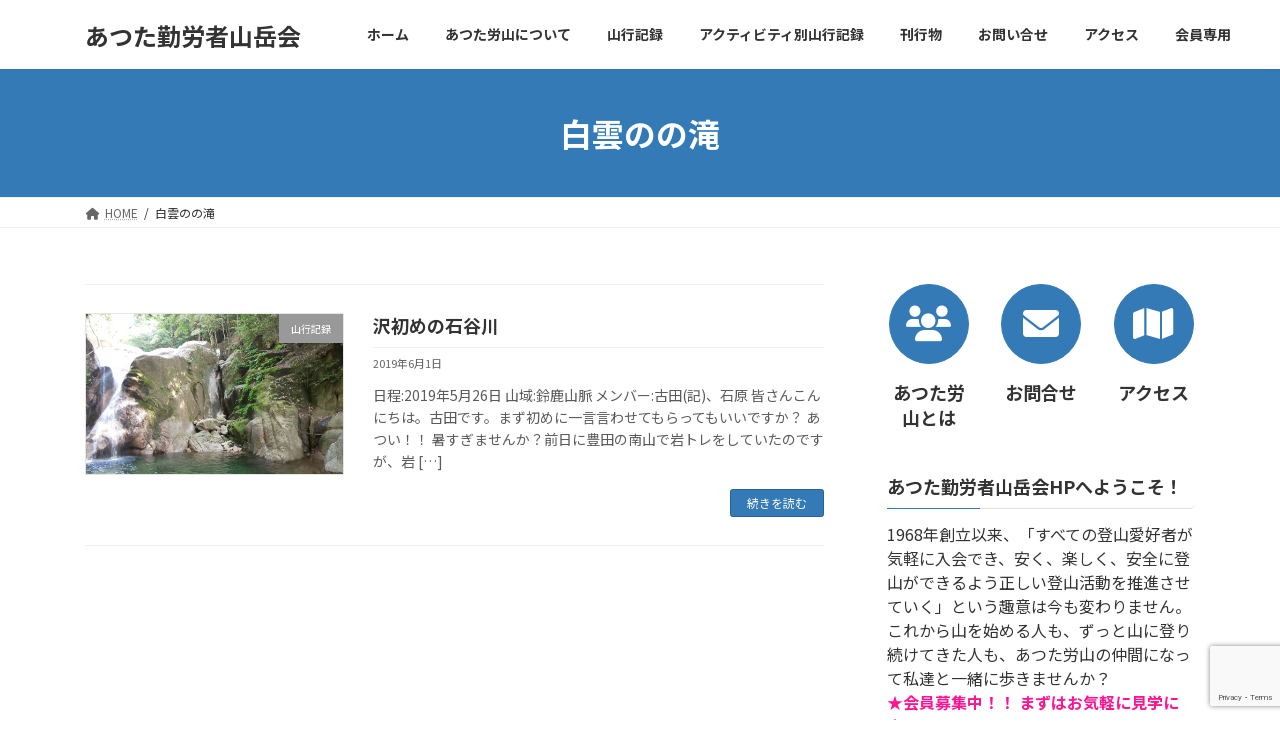

--- FILE ---
content_type: text/html; charset=UTF-8
request_url: https://atsuta-rozan.net/tag/%E7%99%BD%E9%9B%B2%E3%81%AE%E3%81%AE%E6%BB%9D/
body_size: 14861
content:
<!DOCTYPE html>
<html lang="ja">
<head>
<meta charset="utf-8">
<meta http-equiv="X-UA-Compatible" content="IE=edge">
<meta name="viewport" content="width=device-width, initial-scale=1">

<meta name='robots' content='index, follow, max-image-preview:large, max-snippet:-1, max-video-preview:-1' />
	<style>img:is([sizes="auto" i], [sizes^="auto," i]) { contain-intrinsic-size: 3000px 1500px }</style>
	
	<!-- This site is optimized with the Yoast SEO plugin v26.6 - https://yoast.com/wordpress/plugins/seo/ -->
	<title>白雲のの滝 アーカイブ - あつた勤労者山岳会</title>
	<link rel="canonical" href="https://atsuta-rozan.net/tag/白雲のの滝/" />
	<meta property="og:locale" content="ja_JP" />
	<meta property="og:type" content="article" />
	<meta property="og:title" content="白雲のの滝 アーカイブ - あつた勤労者山岳会" />
	<meta property="og:url" content="https://atsuta-rozan.net/tag/白雲のの滝/" />
	<meta property="og:site_name" content="あつた勤労者山岳会" />
	<meta name="twitter:card" content="summary_large_image" />
	<script type="application/ld+json" class="yoast-schema-graph">{"@context":"https://schema.org","@graph":[{"@type":"CollectionPage","@id":"https://atsuta-rozan.net/tag/%e7%99%bd%e9%9b%b2%e3%81%ae%e3%81%ae%e6%bb%9d/","url":"https://atsuta-rozan.net/tag/%e7%99%bd%e9%9b%b2%e3%81%ae%e3%81%ae%e6%bb%9d/","name":"白雲のの滝 アーカイブ - あつた勤労者山岳会","isPartOf":{"@id":"https://atsuta-rozan.net/#website"},"primaryImageOfPage":{"@id":"https://atsuta-rozan.net/tag/%e7%99%bd%e9%9b%b2%e3%81%ae%e3%81%ae%e6%bb%9d/#primaryimage"},"image":{"@id":"https://atsuta-rozan.net/tag/%e7%99%bd%e9%9b%b2%e3%81%ae%e3%81%ae%e6%bb%9d/#primaryimage"},"thumbnailUrl":"https://atsuta-rozan.net/wp-content/uploads/2019/06/DSC_2046_R.jpg","breadcrumb":{"@id":"https://atsuta-rozan.net/tag/%e7%99%bd%e9%9b%b2%e3%81%ae%e3%81%ae%e6%bb%9d/#breadcrumb"},"inLanguage":"ja"},{"@type":"ImageObject","inLanguage":"ja","@id":"https://atsuta-rozan.net/tag/%e7%99%bd%e9%9b%b2%e3%81%ae%e3%81%ae%e6%bb%9d/#primaryimage","url":"https://atsuta-rozan.net/wp-content/uploads/2019/06/DSC_2046_R.jpg","contentUrl":"https://atsuta-rozan.net/wp-content/uploads/2019/06/DSC_2046_R.jpg","width":480,"height":640,"caption":"DSC_2046"},{"@type":"BreadcrumbList","@id":"https://atsuta-rozan.net/tag/%e7%99%bd%e9%9b%b2%e3%81%ae%e3%81%ae%e6%bb%9d/#breadcrumb","itemListElement":[{"@type":"ListItem","position":1,"name":"ホーム","item":"https://atsuta-rozan.net/"},{"@type":"ListItem","position":2,"name":"白雲のの滝"}]},{"@type":"WebSite","@id":"https://atsuta-rozan.net/#website","url":"https://atsuta-rozan.net/","name":"あつた勤労者山岳会","description":"1968年に設立された名古屋の山岳会です","potentialAction":[{"@type":"SearchAction","target":{"@type":"EntryPoint","urlTemplate":"https://atsuta-rozan.net/?s={search_term_string}"},"query-input":{"@type":"PropertyValueSpecification","valueRequired":true,"valueName":"search_term_string"}}],"inLanguage":"ja"}]}</script>
	<!-- / Yoast SEO plugin. -->


<link rel='dns-prefetch' href='//stats.wp.com' />
<link rel='preconnect' href='//c0.wp.com' />
<link rel="alternate" type="application/rss+xml" title="あつた勤労者山岳会 &raquo; フィード" href="https://atsuta-rozan.net/feed/" />
<link rel="alternate" type="application/rss+xml" title="あつた勤労者山岳会 &raquo; コメントフィード" href="https://atsuta-rozan.net/comments/feed/" />
<link rel="alternate" type="application/rss+xml" title="あつた勤労者山岳会 &raquo; 白雲のの滝 タグのフィード" href="https://atsuta-rozan.net/tag/%e7%99%bd%e9%9b%b2%e3%81%ae%e3%81%ae%e6%bb%9d/feed/" />
<meta name="description" content="白雲のの滝 について あつた勤労者山岳会 1968年に設立された名古屋の山岳会です" /><script type="text/javascript">
/* <![CDATA[ */
window._wpemojiSettings = {"baseUrl":"https:\/\/s.w.org\/images\/core\/emoji\/16.0.1\/72x72\/","ext":".png","svgUrl":"https:\/\/s.w.org\/images\/core\/emoji\/16.0.1\/svg\/","svgExt":".svg","source":{"concatemoji":"https:\/\/atsuta-rozan.net\/wp-includes\/js\/wp-emoji-release.min.js?ver=6.8.3"}};
/*! This file is auto-generated */
!function(s,n){var o,i,e;function c(e){try{var t={supportTests:e,timestamp:(new Date).valueOf()};sessionStorage.setItem(o,JSON.stringify(t))}catch(e){}}function p(e,t,n){e.clearRect(0,0,e.canvas.width,e.canvas.height),e.fillText(t,0,0);var t=new Uint32Array(e.getImageData(0,0,e.canvas.width,e.canvas.height).data),a=(e.clearRect(0,0,e.canvas.width,e.canvas.height),e.fillText(n,0,0),new Uint32Array(e.getImageData(0,0,e.canvas.width,e.canvas.height).data));return t.every(function(e,t){return e===a[t]})}function u(e,t){e.clearRect(0,0,e.canvas.width,e.canvas.height),e.fillText(t,0,0);for(var n=e.getImageData(16,16,1,1),a=0;a<n.data.length;a++)if(0!==n.data[a])return!1;return!0}function f(e,t,n,a){switch(t){case"flag":return n(e,"\ud83c\udff3\ufe0f\u200d\u26a7\ufe0f","\ud83c\udff3\ufe0f\u200b\u26a7\ufe0f")?!1:!n(e,"\ud83c\udde8\ud83c\uddf6","\ud83c\udde8\u200b\ud83c\uddf6")&&!n(e,"\ud83c\udff4\udb40\udc67\udb40\udc62\udb40\udc65\udb40\udc6e\udb40\udc67\udb40\udc7f","\ud83c\udff4\u200b\udb40\udc67\u200b\udb40\udc62\u200b\udb40\udc65\u200b\udb40\udc6e\u200b\udb40\udc67\u200b\udb40\udc7f");case"emoji":return!a(e,"\ud83e\udedf")}return!1}function g(e,t,n,a){var r="undefined"!=typeof WorkerGlobalScope&&self instanceof WorkerGlobalScope?new OffscreenCanvas(300,150):s.createElement("canvas"),o=r.getContext("2d",{willReadFrequently:!0}),i=(o.textBaseline="top",o.font="600 32px Arial",{});return e.forEach(function(e){i[e]=t(o,e,n,a)}),i}function t(e){var t=s.createElement("script");t.src=e,t.defer=!0,s.head.appendChild(t)}"undefined"!=typeof Promise&&(o="wpEmojiSettingsSupports",i=["flag","emoji"],n.supports={everything:!0,everythingExceptFlag:!0},e=new Promise(function(e){s.addEventListener("DOMContentLoaded",e,{once:!0})}),new Promise(function(t){var n=function(){try{var e=JSON.parse(sessionStorage.getItem(o));if("object"==typeof e&&"number"==typeof e.timestamp&&(new Date).valueOf()<e.timestamp+604800&&"object"==typeof e.supportTests)return e.supportTests}catch(e){}return null}();if(!n){if("undefined"!=typeof Worker&&"undefined"!=typeof OffscreenCanvas&&"undefined"!=typeof URL&&URL.createObjectURL&&"undefined"!=typeof Blob)try{var e="postMessage("+g.toString()+"("+[JSON.stringify(i),f.toString(),p.toString(),u.toString()].join(",")+"));",a=new Blob([e],{type:"text/javascript"}),r=new Worker(URL.createObjectURL(a),{name:"wpTestEmojiSupports"});return void(r.onmessage=function(e){c(n=e.data),r.terminate(),t(n)})}catch(e){}c(n=g(i,f,p,u))}t(n)}).then(function(e){for(var t in e)n.supports[t]=e[t],n.supports.everything=n.supports.everything&&n.supports[t],"flag"!==t&&(n.supports.everythingExceptFlag=n.supports.everythingExceptFlag&&n.supports[t]);n.supports.everythingExceptFlag=n.supports.everythingExceptFlag&&!n.supports.flag,n.DOMReady=!1,n.readyCallback=function(){n.DOMReady=!0}}).then(function(){return e}).then(function(){var e;n.supports.everything||(n.readyCallback(),(e=n.source||{}).concatemoji?t(e.concatemoji):e.wpemoji&&e.twemoji&&(t(e.twemoji),t(e.wpemoji)))}))}((window,document),window._wpemojiSettings);
/* ]]> */
</script>
<link rel='stylesheet' id='sbi_styles-css' href='https://atsuta-rozan.net/wp-content/plugins/instagram-feed/css/sbi-styles.min.css?ver=6.10.0' type='text/css' media='all' />
<link rel='stylesheet' id='vkExUnit_common_style-css' href='https://atsuta-rozan.net/wp-content/plugins/vk-all-in-one-expansion-unit/assets/css/vkExUnit_style.css?ver=9.113.0.1' type='text/css' media='all' />
<style id='vkExUnit_common_style-inline-css' type='text/css'>
:root {--ver_page_top_button_url:url(https://atsuta-rozan.net/wp-content/plugins/vk-all-in-one-expansion-unit/assets/images/to-top-btn-icon.svg);}@font-face {font-weight: normal;font-style: normal;font-family: "vk_sns";src: url("https://atsuta-rozan.net/wp-content/plugins/vk-all-in-one-expansion-unit/inc/sns/icons/fonts/vk_sns.eot?-bq20cj");src: url("https://atsuta-rozan.net/wp-content/plugins/vk-all-in-one-expansion-unit/inc/sns/icons/fonts/vk_sns.eot?#iefix-bq20cj") format("embedded-opentype"),url("https://atsuta-rozan.net/wp-content/plugins/vk-all-in-one-expansion-unit/inc/sns/icons/fonts/vk_sns.woff?-bq20cj") format("woff"),url("https://atsuta-rozan.net/wp-content/plugins/vk-all-in-one-expansion-unit/inc/sns/icons/fonts/vk_sns.ttf?-bq20cj") format("truetype"),url("https://atsuta-rozan.net/wp-content/plugins/vk-all-in-one-expansion-unit/inc/sns/icons/fonts/vk_sns.svg?-bq20cj#vk_sns") format("svg");}
.veu_promotion-alert__content--text {border: 1px solid rgba(0,0,0,0.125);padding: 0.5em 1em;border-radius: var(--vk-size-radius);margin-bottom: var(--vk-margin-block-bottom);font-size: 0.875rem;}/* Alert Content部分に段落タグを入れた場合に最後の段落の余白を0にする */.veu_promotion-alert__content--text p:last-of-type{margin-bottom:0;margin-top: 0;}
</style>
<style id='wp-emoji-styles-inline-css' type='text/css'>

	img.wp-smiley, img.emoji {
		display: inline !important;
		border: none !important;
		box-shadow: none !important;
		height: 1em !important;
		width: 1em !important;
		margin: 0 0.07em !important;
		vertical-align: -0.1em !important;
		background: none !important;
		padding: 0 !important;
	}
</style>
<link rel='stylesheet' id='wp-block-library-css' href='https://c0.wp.com/c/6.8.3/wp-includes/css/dist/block-library/style.min.css' type='text/css' media='all' />
<style id='wp-block-library-inline-css' type='text/css'>
/* VK Color Palettes */:root{ --wp--preset--color--vk-color-primary:#337ab7}/* --vk-color-primary is deprecated. */:root{ --vk-color-primary: var(--wp--preset--color--vk-color-primary);}:root{ --wp--preset--color--vk-color-primary-dark:#286192}/* --vk-color-primary-dark is deprecated. */:root{ --vk-color-primary-dark: var(--wp--preset--color--vk-color-primary-dark);}:root{ --wp--preset--color--vk-color-primary-vivid:#3886c9}/* --vk-color-primary-vivid is deprecated. */:root{ --vk-color-primary-vivid: var(--wp--preset--color--vk-color-primary-vivid);}
</style>
<style id='classic-theme-styles-inline-css' type='text/css'>
/*! This file is auto-generated */
.wp-block-button__link{color:#fff;background-color:#32373c;border-radius:9999px;box-shadow:none;text-decoration:none;padding:calc(.667em + 2px) calc(1.333em + 2px);font-size:1.125em}.wp-block-file__button{background:#32373c;color:#fff;text-decoration:none}
</style>
<link rel='stylesheet' id='mediaelement-css' href='https://c0.wp.com/c/6.8.3/wp-includes/js/mediaelement/mediaelementplayer-legacy.min.css' type='text/css' media='all' />
<link rel='stylesheet' id='wp-mediaelement-css' href='https://c0.wp.com/c/6.8.3/wp-includes/js/mediaelement/wp-mediaelement.min.css' type='text/css' media='all' />
<style id='jetpack-sharing-buttons-style-inline-css' type='text/css'>
.jetpack-sharing-buttons__services-list{display:flex;flex-direction:row;flex-wrap:wrap;gap:0;list-style-type:none;margin:5px;padding:0}.jetpack-sharing-buttons__services-list.has-small-icon-size{font-size:12px}.jetpack-sharing-buttons__services-list.has-normal-icon-size{font-size:16px}.jetpack-sharing-buttons__services-list.has-large-icon-size{font-size:24px}.jetpack-sharing-buttons__services-list.has-huge-icon-size{font-size:36px}@media print{.jetpack-sharing-buttons__services-list{display:none!important}}.editor-styles-wrapper .wp-block-jetpack-sharing-buttons{gap:0;padding-inline-start:0}ul.jetpack-sharing-buttons__services-list.has-background{padding:1.25em 2.375em}
</style>
<style id='global-styles-inline-css' type='text/css'>
:root{--wp--preset--aspect-ratio--square: 1;--wp--preset--aspect-ratio--4-3: 4/3;--wp--preset--aspect-ratio--3-4: 3/4;--wp--preset--aspect-ratio--3-2: 3/2;--wp--preset--aspect-ratio--2-3: 2/3;--wp--preset--aspect-ratio--16-9: 16/9;--wp--preset--aspect-ratio--9-16: 9/16;--wp--preset--color--black: #000000;--wp--preset--color--cyan-bluish-gray: #abb8c3;--wp--preset--color--white: #ffffff;--wp--preset--color--pale-pink: #f78da7;--wp--preset--color--vivid-red: #cf2e2e;--wp--preset--color--luminous-vivid-orange: #ff6900;--wp--preset--color--luminous-vivid-amber: #fcb900;--wp--preset--color--light-green-cyan: #7bdcb5;--wp--preset--color--vivid-green-cyan: #00d084;--wp--preset--color--pale-cyan-blue: #8ed1fc;--wp--preset--color--vivid-cyan-blue: #0693e3;--wp--preset--color--vivid-purple: #9b51e0;--wp--preset--color--vk-color-primary: #337ab7;--wp--preset--color--vk-color-primary-dark: #286192;--wp--preset--color--vk-color-primary-vivid: #3886c9;--wp--preset--gradient--vivid-cyan-blue-to-vivid-purple: linear-gradient(135deg,rgba(6,147,227,1) 0%,rgb(155,81,224) 100%);--wp--preset--gradient--light-green-cyan-to-vivid-green-cyan: linear-gradient(135deg,rgb(122,220,180) 0%,rgb(0,208,130) 100%);--wp--preset--gradient--luminous-vivid-amber-to-luminous-vivid-orange: linear-gradient(135deg,rgba(252,185,0,1) 0%,rgba(255,105,0,1) 100%);--wp--preset--gradient--luminous-vivid-orange-to-vivid-red: linear-gradient(135deg,rgba(255,105,0,1) 0%,rgb(207,46,46) 100%);--wp--preset--gradient--very-light-gray-to-cyan-bluish-gray: linear-gradient(135deg,rgb(238,238,238) 0%,rgb(169,184,195) 100%);--wp--preset--gradient--cool-to-warm-spectrum: linear-gradient(135deg,rgb(74,234,220) 0%,rgb(151,120,209) 20%,rgb(207,42,186) 40%,rgb(238,44,130) 60%,rgb(251,105,98) 80%,rgb(254,248,76) 100%);--wp--preset--gradient--blush-light-purple: linear-gradient(135deg,rgb(255,206,236) 0%,rgb(152,150,240) 100%);--wp--preset--gradient--blush-bordeaux: linear-gradient(135deg,rgb(254,205,165) 0%,rgb(254,45,45) 50%,rgb(107,0,62) 100%);--wp--preset--gradient--luminous-dusk: linear-gradient(135deg,rgb(255,203,112) 0%,rgb(199,81,192) 50%,rgb(65,88,208) 100%);--wp--preset--gradient--pale-ocean: linear-gradient(135deg,rgb(255,245,203) 0%,rgb(182,227,212) 50%,rgb(51,167,181) 100%);--wp--preset--gradient--electric-grass: linear-gradient(135deg,rgb(202,248,128) 0%,rgb(113,206,126) 100%);--wp--preset--gradient--midnight: linear-gradient(135deg,rgb(2,3,129) 0%,rgb(40,116,252) 100%);--wp--preset--gradient--vivid-green-cyan-to-vivid-cyan-blue: linear-gradient(135deg,rgba(0,208,132,1) 0%,rgba(6,147,227,1) 100%);--wp--preset--font-size--small: 14px;--wp--preset--font-size--medium: 20px;--wp--preset--font-size--large: 24px;--wp--preset--font-size--x-large: 42px;--wp--preset--font-size--regular: 16px;--wp--preset--font-size--huge: 36px;--wp--preset--spacing--20: 0.44rem;--wp--preset--spacing--30: 0.67rem;--wp--preset--spacing--40: 1rem;--wp--preset--spacing--50: 1.5rem;--wp--preset--spacing--60: 2.25rem;--wp--preset--spacing--70: 3.38rem;--wp--preset--spacing--80: 5.06rem;--wp--preset--shadow--natural: 6px 6px 9px rgba(0, 0, 0, 0.2);--wp--preset--shadow--deep: 12px 12px 50px rgba(0, 0, 0, 0.4);--wp--preset--shadow--sharp: 6px 6px 0px rgba(0, 0, 0, 0.2);--wp--preset--shadow--outlined: 6px 6px 0px -3px rgba(255, 255, 255, 1), 6px 6px rgba(0, 0, 0, 1);--wp--preset--shadow--crisp: 6px 6px 0px rgba(0, 0, 0, 1);}:where(.is-layout-flex){gap: 0.5em;}:where(.is-layout-grid){gap: 0.5em;}body .is-layout-flex{display: flex;}.is-layout-flex{flex-wrap: wrap;align-items: center;}.is-layout-flex > :is(*, div){margin: 0;}body .is-layout-grid{display: grid;}.is-layout-grid > :is(*, div){margin: 0;}:where(.wp-block-columns.is-layout-flex){gap: 2em;}:where(.wp-block-columns.is-layout-grid){gap: 2em;}:where(.wp-block-post-template.is-layout-flex){gap: 1.25em;}:where(.wp-block-post-template.is-layout-grid){gap: 1.25em;}.has-black-color{color: var(--wp--preset--color--black) !important;}.has-cyan-bluish-gray-color{color: var(--wp--preset--color--cyan-bluish-gray) !important;}.has-white-color{color: var(--wp--preset--color--white) !important;}.has-pale-pink-color{color: var(--wp--preset--color--pale-pink) !important;}.has-vivid-red-color{color: var(--wp--preset--color--vivid-red) !important;}.has-luminous-vivid-orange-color{color: var(--wp--preset--color--luminous-vivid-orange) !important;}.has-luminous-vivid-amber-color{color: var(--wp--preset--color--luminous-vivid-amber) !important;}.has-light-green-cyan-color{color: var(--wp--preset--color--light-green-cyan) !important;}.has-vivid-green-cyan-color{color: var(--wp--preset--color--vivid-green-cyan) !important;}.has-pale-cyan-blue-color{color: var(--wp--preset--color--pale-cyan-blue) !important;}.has-vivid-cyan-blue-color{color: var(--wp--preset--color--vivid-cyan-blue) !important;}.has-vivid-purple-color{color: var(--wp--preset--color--vivid-purple) !important;}.has-vk-color-primary-color{color: var(--wp--preset--color--vk-color-primary) !important;}.has-vk-color-primary-dark-color{color: var(--wp--preset--color--vk-color-primary-dark) !important;}.has-vk-color-primary-vivid-color{color: var(--wp--preset--color--vk-color-primary-vivid) !important;}.has-black-background-color{background-color: var(--wp--preset--color--black) !important;}.has-cyan-bluish-gray-background-color{background-color: var(--wp--preset--color--cyan-bluish-gray) !important;}.has-white-background-color{background-color: var(--wp--preset--color--white) !important;}.has-pale-pink-background-color{background-color: var(--wp--preset--color--pale-pink) !important;}.has-vivid-red-background-color{background-color: var(--wp--preset--color--vivid-red) !important;}.has-luminous-vivid-orange-background-color{background-color: var(--wp--preset--color--luminous-vivid-orange) !important;}.has-luminous-vivid-amber-background-color{background-color: var(--wp--preset--color--luminous-vivid-amber) !important;}.has-light-green-cyan-background-color{background-color: var(--wp--preset--color--light-green-cyan) !important;}.has-vivid-green-cyan-background-color{background-color: var(--wp--preset--color--vivid-green-cyan) !important;}.has-pale-cyan-blue-background-color{background-color: var(--wp--preset--color--pale-cyan-blue) !important;}.has-vivid-cyan-blue-background-color{background-color: var(--wp--preset--color--vivid-cyan-blue) !important;}.has-vivid-purple-background-color{background-color: var(--wp--preset--color--vivid-purple) !important;}.has-vk-color-primary-background-color{background-color: var(--wp--preset--color--vk-color-primary) !important;}.has-vk-color-primary-dark-background-color{background-color: var(--wp--preset--color--vk-color-primary-dark) !important;}.has-vk-color-primary-vivid-background-color{background-color: var(--wp--preset--color--vk-color-primary-vivid) !important;}.has-black-border-color{border-color: var(--wp--preset--color--black) !important;}.has-cyan-bluish-gray-border-color{border-color: var(--wp--preset--color--cyan-bluish-gray) !important;}.has-white-border-color{border-color: var(--wp--preset--color--white) !important;}.has-pale-pink-border-color{border-color: var(--wp--preset--color--pale-pink) !important;}.has-vivid-red-border-color{border-color: var(--wp--preset--color--vivid-red) !important;}.has-luminous-vivid-orange-border-color{border-color: var(--wp--preset--color--luminous-vivid-orange) !important;}.has-luminous-vivid-amber-border-color{border-color: var(--wp--preset--color--luminous-vivid-amber) !important;}.has-light-green-cyan-border-color{border-color: var(--wp--preset--color--light-green-cyan) !important;}.has-vivid-green-cyan-border-color{border-color: var(--wp--preset--color--vivid-green-cyan) !important;}.has-pale-cyan-blue-border-color{border-color: var(--wp--preset--color--pale-cyan-blue) !important;}.has-vivid-cyan-blue-border-color{border-color: var(--wp--preset--color--vivid-cyan-blue) !important;}.has-vivid-purple-border-color{border-color: var(--wp--preset--color--vivid-purple) !important;}.has-vk-color-primary-border-color{border-color: var(--wp--preset--color--vk-color-primary) !important;}.has-vk-color-primary-dark-border-color{border-color: var(--wp--preset--color--vk-color-primary-dark) !important;}.has-vk-color-primary-vivid-border-color{border-color: var(--wp--preset--color--vk-color-primary-vivid) !important;}.has-vivid-cyan-blue-to-vivid-purple-gradient-background{background: var(--wp--preset--gradient--vivid-cyan-blue-to-vivid-purple) !important;}.has-light-green-cyan-to-vivid-green-cyan-gradient-background{background: var(--wp--preset--gradient--light-green-cyan-to-vivid-green-cyan) !important;}.has-luminous-vivid-amber-to-luminous-vivid-orange-gradient-background{background: var(--wp--preset--gradient--luminous-vivid-amber-to-luminous-vivid-orange) !important;}.has-luminous-vivid-orange-to-vivid-red-gradient-background{background: var(--wp--preset--gradient--luminous-vivid-orange-to-vivid-red) !important;}.has-very-light-gray-to-cyan-bluish-gray-gradient-background{background: var(--wp--preset--gradient--very-light-gray-to-cyan-bluish-gray) !important;}.has-cool-to-warm-spectrum-gradient-background{background: var(--wp--preset--gradient--cool-to-warm-spectrum) !important;}.has-blush-light-purple-gradient-background{background: var(--wp--preset--gradient--blush-light-purple) !important;}.has-blush-bordeaux-gradient-background{background: var(--wp--preset--gradient--blush-bordeaux) !important;}.has-luminous-dusk-gradient-background{background: var(--wp--preset--gradient--luminous-dusk) !important;}.has-pale-ocean-gradient-background{background: var(--wp--preset--gradient--pale-ocean) !important;}.has-electric-grass-gradient-background{background: var(--wp--preset--gradient--electric-grass) !important;}.has-midnight-gradient-background{background: var(--wp--preset--gradient--midnight) !important;}.has-small-font-size{font-size: var(--wp--preset--font-size--small) !important;}.has-medium-font-size{font-size: var(--wp--preset--font-size--medium) !important;}.has-large-font-size{font-size: var(--wp--preset--font-size--large) !important;}.has-x-large-font-size{font-size: var(--wp--preset--font-size--x-large) !important;}
:where(.wp-block-post-template.is-layout-flex){gap: 1.25em;}:where(.wp-block-post-template.is-layout-grid){gap: 1.25em;}
:where(.wp-block-columns.is-layout-flex){gap: 2em;}:where(.wp-block-columns.is-layout-grid){gap: 2em;}
:root :where(.wp-block-pullquote){font-size: 1.5em;line-height: 1.6;}
</style>
<link rel='stylesheet' id='contact-form-7-css' href='https://atsuta-rozan.net/wp-content/plugins/contact-form-7/includes/css/styles.css?ver=6.1.4' type='text/css' media='all' />
<link rel='stylesheet' id='page-visit-counter-pro-css' href='https://atsuta-rozan.net/wp-content/plugins/page-visit-counter/public/css/page-visit-counter-public.css?ver=6.0.3' type='text/css' media='all' />
<link rel='stylesheet' id='vk-swiper-style-css' href='https://atsuta-rozan.net/wp-content/plugins/vk-blocks/vendor/vektor-inc/vk-swiper/src/assets/css/swiper-bundle.min.css?ver=11.0.2' type='text/css' media='all' />
<link rel='stylesheet' id='lightning-common-style-css' href='https://atsuta-rozan.net/wp-content/themes/lightning/_g3/assets/css/style.css?ver=14.18.1' type='text/css' media='all' />
<style id='lightning-common-style-inline-css' type='text/css'>
/* Lightning */:root {--vk-color-primary:#337ab7;--vk-color-primary-dark:#286192;--vk-color-primary-vivid:#3886c9;--g_nav_main_acc_icon_open_url:url(https://atsuta-rozan.net/wp-content/themes/lightning/_g3/inc/vk-mobile-nav/package/images/vk-menu-acc-icon-open-black.svg);--g_nav_main_acc_icon_close_url: url(https://atsuta-rozan.net/wp-content/themes/lightning/_g3/inc/vk-mobile-nav/package/images/vk-menu-close-black.svg);--g_nav_sub_acc_icon_open_url: url(https://atsuta-rozan.net/wp-content/themes/lightning/_g3/inc/vk-mobile-nav/package/images/vk-menu-acc-icon-open-white.svg);--g_nav_sub_acc_icon_close_url: url(https://atsuta-rozan.net/wp-content/themes/lightning/_g3/inc/vk-mobile-nav/package/images/vk-menu-close-white.svg);}
html{scroll-padding-top:var(--vk-size-admin-bar);}
/* vk-mobile-nav */:root {--vk-mobile-nav-menu-btn-bg-src: url("https://atsuta-rozan.net/wp-content/themes/lightning/_g3/inc/vk-mobile-nav/package/images/vk-menu-btn-black.svg");--vk-mobile-nav-menu-btn-close-bg-src: url("https://atsuta-rozan.net/wp-content/themes/lightning/_g3/inc/vk-mobile-nav/package/images/vk-menu-close-black.svg");--vk-menu-acc-icon-open-black-bg-src: url("https://atsuta-rozan.net/wp-content/themes/lightning/_g3/inc/vk-mobile-nav/package/images/vk-menu-acc-icon-open-black.svg");--vk-menu-acc-icon-open-white-bg-src: url("https://atsuta-rozan.net/wp-content/themes/lightning/_g3/inc/vk-mobile-nav/package/images/vk-menu-acc-icon-open-white.svg");--vk-menu-acc-icon-close-black-bg-src: url("https://atsuta-rozan.net/wp-content/themes/lightning/_g3/inc/vk-mobile-nav/package/images/vk-menu-close-black.svg");--vk-menu-acc-icon-close-white-bg-src: url("https://atsuta-rozan.net/wp-content/themes/lightning/_g3/inc/vk-mobile-nav/package/images/vk-menu-close-white.svg");}
</style>
<link rel='stylesheet' id='lightning-design-style-css' href='https://atsuta-rozan.net/wp-content/themes/lightning/_g3/design-skin/origin3/css/style.css?ver=14.18.1' type='text/css' media='all' />
<style id='lightning-design-style-inline-css' type='text/css'>
.tagcloud a:before { font-family: "Font Awesome 5 Free";content: "\f02b";font-weight: bold; }
</style>
<link rel='stylesheet' id='vk-blog-card-css' href='https://atsuta-rozan.net/wp-content/themes/lightning/_g3/inc/vk-wp-oembed-blog-card/package/css/blog-card.css?ver=6.8.3' type='text/css' media='all' />
<link rel='stylesheet' id='vk-blocks-build-css-css' href='https://atsuta-rozan.net/wp-content/plugins/vk-blocks/build/block-build.css?ver=1.115.2.1' type='text/css' media='all' />
<style id='vk-blocks-build-css-inline-css' type='text/css'>

	:root {
		--vk_image-mask-circle: url(https://atsuta-rozan.net/wp-content/plugins/vk-blocks/inc/vk-blocks/images/circle.svg);
		--vk_image-mask-wave01: url(https://atsuta-rozan.net/wp-content/plugins/vk-blocks/inc/vk-blocks/images/wave01.svg);
		--vk_image-mask-wave02: url(https://atsuta-rozan.net/wp-content/plugins/vk-blocks/inc/vk-blocks/images/wave02.svg);
		--vk_image-mask-wave03: url(https://atsuta-rozan.net/wp-content/plugins/vk-blocks/inc/vk-blocks/images/wave03.svg);
		--vk_image-mask-wave04: url(https://atsuta-rozan.net/wp-content/plugins/vk-blocks/inc/vk-blocks/images/wave04.svg);
	}
	

	:root {

		--vk-balloon-border-width:1px;

		--vk-balloon-speech-offset:-12px;
	}
	

	:root {
		--vk_flow-arrow: url(https://atsuta-rozan.net/wp-content/plugins/vk-blocks/inc/vk-blocks/images/arrow_bottom.svg);
	}
	
</style>
<link rel='stylesheet' id='lightning-theme-style-css' href='https://atsuta-rozan.net/wp-content/themes/lightning-child-sample/style.css?ver=14.18.1' type='text/css' media='all' />
<link rel='stylesheet' id='vk-font-awesome-css' href='https://atsuta-rozan.net/wp-content/themes/lightning/vendor/vektor-inc/font-awesome-versions/src/versions/6/css/all.min.css?ver=6.0.0' type='text/css' media='all' />
<link rel='stylesheet' id='tablepress-default-css' href='https://atsuta-rozan.net/wp-content/plugins/tablepress/css/build/default.css?ver=3.2.6' type='text/css' media='all' />
<script type="text/javascript" src="https://c0.wp.com/c/6.8.3/wp-includes/js/jquery/jquery.min.js" id="jquery-core-js"></script>
<script type="text/javascript" src="https://c0.wp.com/c/6.8.3/wp-includes/js/jquery/jquery-migrate.min.js" id="jquery-migrate-js"></script>
<script type="text/javascript" src="https://atsuta-rozan.net/wp-content/plugins/page-visit-counter/public/js/page-visit-counter-public.js?ver=6.0.3" id="page-visit-counter-pro-js"></script>
<link rel="https://api.w.org/" href="https://atsuta-rozan.net/wp-json/" /><link rel="alternate" title="JSON" type="application/json" href="https://atsuta-rozan.net/wp-json/wp/v2/tags/229" /><link rel="EditURI" type="application/rsd+xml" title="RSD" href="https://atsuta-rozan.net/xmlrpc.php?rsd" />
<meta name="generator" content="WordPress 6.8.3" />
	<style>img#wpstats{display:none}</style>
		<!-- [ VK All in One Expansion Unit OGP ] -->
<meta property="og:site_name" content="あつた勤労者山岳会" />
<meta property="og:url" content="https://atsuta-rozan.net/post-17572/" />
<meta property="og:title" content="白雲のの滝 | あつた勤労者山岳会" />
<meta property="og:description" content="白雲のの滝 について あつた勤労者山岳会 1968年に設立された名古屋の山岳会です" />
<meta property="og:type" content="article" />
<!-- [ / VK All in One Expansion Unit OGP ] -->
<!-- [ VK All in One Expansion Unit twitter card ] -->
<meta name="twitter:card" content="summary_large_image">
<meta name="twitter:description" content="白雲のの滝 について あつた勤労者山岳会 1968年に設立された名古屋の山岳会です">
<meta name="twitter:title" content="白雲のの滝 | あつた勤労者山岳会">
<meta name="twitter:url" content="https://atsuta-rozan.net/post-17572/">
	<meta name="twitter:domain" content="atsuta-rozan.net">
	<!-- [ / VK All in One Expansion Unit twitter card ] -->
	</head>
<body class="archive tag tag-229 wp-embed-responsive wp-theme-lightning wp-child-theme-lightning-child-sample vk-blocks sidebar-fix sidebar-fix-priority-top device-pc fa_v6_css">
<a class="skip-link screen-reader-text" href="#main">コンテンツへスキップ</a>
<a class="skip-link screen-reader-text" href="#vk-mobile-nav">ナビゲーションに移動</a>

<header id="site-header" class="site-header site-header--layout--nav-float">
		<div id="site-header-container" class="site-header-container container">

				<div class="site-header-logo">
		<a href="https://atsuta-rozan.net/">
			<span>あつた勤労者山岳会</span>
		</a>
		</div>

		
		<nav id="global-nav" class="global-nav global-nav--layout--float-right"><ul id="menu-%e3%81%82%e3%81%a4%e3%81%9f%e5%8a%b4%e5%b1%b1%e3%83%96%e3%83%ad%e3%82%b0%e3%83%a1%e3%83%8b%e3%83%a5%e3%83%bc" class="menu vk-menu-acc global-nav-list nav"><li id="menu-item-10149" class="menu-item menu-item-type-custom menu-item-object-custom menu-item-home"><a href="https://atsuta-rozan.net"><strong class="global-nav-name">ホーム</strong></a></li>
<li id="menu-item-6704" class="menu-item menu-item-type-post_type menu-item-object-page"><a href="https://atsuta-rozan.net/page-45/"><strong class="global-nav-name">あつた労山について</strong></a></li>
<li id="menu-item-9879" class="menu-item menu-item-type-taxonomy menu-item-object-category menu-item-has-children"><a href="https://atsuta-rozan.net/category/sankokiroku/"><strong class="global-nav-name">山行記録</strong></a>
<ul class="sub-menu">
	<li id="menu-item-34931" class="menu-item menu-item-type-taxonomy menu-item-object-category"><a href="https://atsuta-rozan.net/category/2026%e5%b9%b4/">2026年</a></li>
	<li id="menu-item-29127" class="menu-item menu-item-type-taxonomy menu-item-object-category"><a href="https://atsuta-rozan.net/category/2025%e5%b9%b4/">2025年</a></li>
	<li id="menu-item-25581" class="menu-item menu-item-type-taxonomy menu-item-object-category"><a href="https://atsuta-rozan.net/category/2024%e5%b9%b4/">2024年</a></li>
	<li id="menu-item-24470" class="menu-item menu-item-type-taxonomy menu-item-object-category"><a href="https://atsuta-rozan.net/category/2023%e5%b9%b4/">2023年</a></li>
	<li id="menu-item-21579" class="menu-item menu-item-type-taxonomy menu-item-object-category"><a href="https://atsuta-rozan.net/category/2022%e5%b9%b4/">2022年</a></li>
	<li id="menu-item-21578" class="menu-item menu-item-type-taxonomy menu-item-object-category"><a href="https://atsuta-rozan.net/category/2021%e5%b9%b4/">2021年</a></li>
	<li id="menu-item-18570" class="menu-item menu-item-type-taxonomy menu-item-object-category"><a href="https://atsuta-rozan.net/category/2020%e5%b9%b4/">2020年</a></li>
	<li id="menu-item-18810" class="menu-item menu-item-type-post_type menu-item-object-page"><a href="https://atsuta-rozan.net/%e2%98%85%e6%87%90%e3%81%8b%e3%81%97%e3%81%ae%e6%b4%bb%e5%8b%95%e8%a8%98%e9%8c%b2/">★懐かしの活動記録</a></li>
</ul>
</li>
<li id="menu-item-24974" class="menu-item menu-item-type-custom menu-item-object-custom menu-item-has-children"><a><strong class="global-nav-name">アクティビティ別山行記録</strong></a>
<ul class="sub-menu">
	<li id="menu-item-24980" class="menu-item menu-item-type-taxonomy menu-item-object-category"><a href="https://atsuta-rozan.net/category/%e3%83%8f%e3%82%a4%e3%82%ad%e3%83%b3%e3%82%b0/">ハイキング</a></li>
	<li id="menu-item-24981" class="menu-item menu-item-type-taxonomy menu-item-object-category"><a href="https://atsuta-rozan.net/category/%e5%b0%8f%e5%b1%8b%e6%b3%8a/">小屋泊</a></li>
	<li id="menu-item-24976" class="menu-item menu-item-type-taxonomy menu-item-object-category"><a href="https://atsuta-rozan.net/category/%e3%83%86%e3%83%b3%e3%83%88%e6%b3%8a/">テント泊</a></li>
	<li id="menu-item-24977" class="menu-item menu-item-type-taxonomy menu-item-object-category"><a href="https://atsuta-rozan.net/category/%e6%b2%a2%e7%99%bb%e3%82%8a/">沢登り</a></li>
	<li id="menu-item-24975" class="menu-item menu-item-type-taxonomy menu-item-object-category"><a href="https://atsuta-rozan.net/category/%e7%a9%8d%e9%9b%aa%e6%9c%9f/">雪山</a></li>
	<li id="menu-item-24993" class="menu-item menu-item-type-taxonomy menu-item-object-category"><a href="https://atsuta-rozan.net/category/%e5%b1%b1%e3%82%b9%e3%82%ad%e3%83%bc/">山スキー</a></li>
	<li id="menu-item-24978" class="menu-item menu-item-type-taxonomy menu-item-object-category"><a href="https://atsuta-rozan.net/category/%e3%83%ad%e3%83%83%e3%82%af%e3%82%af%e3%83%a9%e3%82%a4%e3%83%9f%e3%83%b3%e3%82%b0/">ロッククライミング</a></li>
	<li id="menu-item-24979" class="menu-item menu-item-type-taxonomy menu-item-object-category"><a href="https://atsuta-rozan.net/category/%e3%82%a2%e3%82%a4%e3%82%b9%e3%82%af%e3%83%a9%e3%82%a4%e3%83%9f%e3%83%b3%e3%82%b0/">アイスクライミング</a></li>
	<li id="menu-item-24982" class="menu-item menu-item-type-taxonomy menu-item-object-category"><a href="https://atsuta-rozan.net/category/%e6%95%99%e8%82%b2%e5%b1%b1%e8%a1%8c/">教育山行</a></li>
</ul>
</li>
<li id="menu-item-10109" class="menu-item menu-item-type-post_type menu-item-object-page"><a href="https://atsuta-rozan.net/page-10092/"><strong class="global-nav-name">刊行物</strong></a></li>
<li id="menu-item-9892" class="menu-item menu-item-type-post_type menu-item-object-page"><a href="https://atsuta-rozan.net/page-9829/"><strong class="global-nav-name">お問い合せ</strong></a></li>
<li id="menu-item-21654" class="menu-item menu-item-type-post_type menu-item-object-page"><a href="https://atsuta-rozan.net/%e3%82%a2%e3%82%af%e3%82%bb%e3%82%b9/"><strong class="global-nav-name">アクセス</strong></a></li>
<li id="menu-item-10068" class="menu-item menu-item-type-post_type menu-item-object-page"><a href="https://atsuta-rozan.net/10056-2/"><strong class="global-nav-name">会員専用</strong></a></li>
</ul></nav>	</div>
	</header>



	<div class="page-header"><div class="page-header-inner container">
<h1 class="page-header-title">白雲のの滝</h1></div></div><!-- [ /.page-header ] -->

	<!-- [ #breadcrumb ] --><div id="breadcrumb" class="breadcrumb"><div class="container"><ol class="breadcrumb-list" itemscope itemtype="https://schema.org/BreadcrumbList"><li class="breadcrumb-list__item breadcrumb-list__item--home" itemprop="itemListElement" itemscope itemtype="http://schema.org/ListItem"><a href="https://atsuta-rozan.net" itemprop="item"><i class="fas fa-fw fa-home"></i><span itemprop="name">HOME</span></a><meta itemprop="position" content="1" /></li><li class="breadcrumb-list__item" itemprop="itemListElement" itemscope itemtype="http://schema.org/ListItem"><span itemprop="name">白雲のの滝</span><meta itemprop="position" content="2" /></li></ol></div>
			</div>
			<!-- [ /#breadcrumb ] -->
			

<div class="site-body">
		<div class="site-body-container container">

		<div class="main-section main-section--col--two" id="main" role="main">
			
			

	
	<div class="post-list vk_posts vk_posts-mainSection">

		<div id="post-17572" class="vk_post vk_post-postType-post media vk_post-col-xs-12 vk_post-col-sm-12 vk_post-col-lg-12 vk_post-btn-display post-17572 post type-post status-publish format-standard has-post-thumbnail hentry category-sankokiroku category-20 category-18 tag-235 tag-209 tag-210 tag-211 tag-237 tag-219 tag-238 tag-222 tag-226 tag-230 tag-225 tag-228 tag-215 tag-214 tag-231 tag-236 tag-212 tag-234 tag-233 tag-224 tag-217 tag-216 tag-220 tag-232 tag-221 tag-229 tag-218 tag-227"><div class="vk_post_imgOuter media-img" style="background-image:url(https://atsuta-rozan.net/wp-content/uploads/2019/06/DSC_2046_R.jpg)"><a href="https://atsuta-rozan.net/post-17572/"><div class="card-img-overlay"><span class="vk_post_imgOuter_singleTermLabel" style="color:#fff;background-color:#999999">山行記録</span></div><img src="https://atsuta-rozan.net/wp-content/uploads/2019/06/DSC_2046_R.jpg" class="vk_post_imgOuter_img wp-post-image" sizes="(max-width: 480px) 100vw, 480px" /></a></div><!-- [ /.vk_post_imgOuter ] --><div class="vk_post_body media-body"><h5 class="vk_post_title media-title"><a href="https://atsuta-rozan.net/post-17572/">沢初めの石谷川</a></h5><div class="vk_post_date media-date published">2019年6月1日</div><p class="vk_post_excerpt media-text">日程:2019年5月26日 山域:鈴鹿山脈 メンバー:古田(記)、石原 皆さんこんにちは。古田です。まず初めに一言言わせてもらってもいいですか？ あつい！！ 暑すぎませんか？前日に豊田の南山で岩トレをしていたのですが、岩 [&hellip;]</p><div class="vk_post_btnOuter text-right"><a class="btn btn-sm btn-primary vk_post_btn" href="https://atsuta-rozan.net/post-17572/">続きを読む</a></div></div><!-- [ /.media-body ] --></div><!-- [ /.media ] -->
	</div><!-- [ /.post-list ] -->


	


					</div><!-- [ /.main-section ] -->

		<div class="sub-section sub-section--col--two">
<aside class="widget widget_wp_widget_vkexunit_pr_blocks" id="wp_widget_vkexunit_pr_blocks-3">
<article class="veu_prBlocks prBlocks row">
<div class="prBlock col-sm-4">
<a href="https://atsuta-rozan.net/?page_id=45" >
<div class="prBlock_icon_outer" style="border:1px solid #337ab7;background-color:#337ab7;"><i class="fa fa-users font_icon prBlock_icon" style="color:#fff;"></i></div>
<h1 class="prBlock_title">あつた労山とは</h1>
</a>
</div>
<!--//.prBlock -->
<div class="prBlock col-sm-4">
<a href="https://atsuta-rozan.net/?page_id=9829" >
<div class="prBlock_icon_outer" style="border:1px solid #337ab7;background-color:#337ab7;"><i class="fa fa-envelope font_icon prBlock_icon" style="color:#fff;"></i></div>
<h1 class="prBlock_title">お問合せ</h1>
</a>
</div>
<!--//.prBlock -->
<div class="prBlock col-sm-4">
<a href="https://atsuta-rozan.net/%e3%82%a2%e3%82%af%e3%82%bb%e3%82%b9/" >
<div class="prBlock_icon_outer" style="border:1px solid #337ab7;background-color:#337ab7;"><i class="fa fa-map font_icon prBlock_icon" style="color:#fff;"></i></div>
<h1 class="prBlock_title">アクセス</h1>
</a>
</div>
<!--//.prBlock -->
</article></aside>
<!-- //.pr_blocks --><aside class="widget_text widget widget_custom_html" id="custom_html-2"><h4 class="widget-title sub-section-title">あつた勤労者山岳会HPへようこそ！</h4><div class="textwidget custom-html-widget">1968年創立以来、「すべての登山愛好者が気軽に入会でき、安く、楽しく、安全に登山ができるよう正しい登山活動を推進させていく」という趣意は今も変わりません。
これから山を始める人も、ずっと山に登り続けてきた人も、あつた労山の仲間になって私達と一緒に歩きませんか？<br>

<font color="#ff1493" ><b>★会員募集中！！
まずはお気軽に見学に来てくださいね！</b></font>
<br>
</div></aside><aside class="widget widget_block widget_search" id="block-10"><form role="search" method="get" action="https://atsuta-rozan.net/" class="wp-block-search__button-outside wp-block-search__text-button wp-block-search"    ><label class="wp-block-search__label" for="wp-block-search__input-1" >検索</label><div class="wp-block-search__inside-wrapper " ><input class="wp-block-search__input" id="wp-block-search__input-1" placeholder="" value="" type="search" name="s" required /><button aria-label="検索" class="wp-block-search__button wp-element-button" type="submit" >検索</button></div></form></aside><aside class="widget_text widget widget_custom_html" id="custom_html-3"><h4 class="widget-title sub-section-title">年間カレンダー</h4><div class="textwidget custom-html-widget">あつた労山カレンダー2025年度版を更新しました。<br>
2025/9/16更新 <a href="https://atsuta-rozan.net/files/calendar.pdf">
<button class="style-test">年間カレンダー(PDF)</button></a>

</div></aside><aside class="widget_text widget widget_custom_html" id="custom_html-4"><h4 class="widget-title sub-section-title">こんなに楽しい愛知の130山</h4><div class="textwidget custom-html-widget"><b><a href="https://130.atsuta-rozan.net/" target="_blank">「愛知の130山情報サイト」</a></b>

「こんなに楽しい愛知の130山」は2003年改訂から22年の歳月が流れました。その後の再調査でわかった最新情報をこちらでお伝えします。また、130山に関する皆様からの情報もお待ちしています！

<p><a href="https://130.atsuta-rozan.net/"><img src="https://atsuta-rozan.net/files/book4.jpg" alt="130book" border="0"></a></p></div></aside><aside class="widget widget_listcategorypostswidget" id="listcategorypostswidget-6"><h4 class="widget-title sub-section-title">お知らせ</h4><ul class="lcp_catlist" id="lcp_instance_listcategorypostswidget-6"><li><a href="https://atsuta-rozan.net/%e3%81%82%e3%81%a4%e3%81%9f%e5%8a%b4%e5%b1%b1hp%e3%83%a1%e3%83%b3%e3%83%86%e3%83%8a%e3%83%b3%e3%82%b9%e3%81%ae%e3%81%8a%e7%9f%a5%e3%82%89%e3%81%9b/">あつた労山HPメンテナンスのお知らせ</a></li><li><a href="https://atsuta-rozan.net/%e3%81%82%e3%81%a4%e3%81%9f%e7%99%bb%e5%b1%b1%e5%ad%a6%e6%a0%a12025%e9%96%8b%e5%82%ac/">あつた登山学校2025開催！</a></li><li><a href="https://atsuta-rozan.net/%e7%a7%8b%e3%81%ae%e5%90%88%e5%90%8c%e6%b8%85%e6%8e%83%e5%b1%b1%e8%a1%8c%e5%8f%82%e5%8a%a0%e5%8b%9f%e9%9b%86%e4%b8%ad/">秋の合同清掃山行参加募集中</a></li><li><a href="https://atsuta-rozan.net/%e3%81%8a%e7%9f%a5%e3%82%89%e3%81%9b%e3%83%bb%e3%81%82%e3%81%a4%e3%81%9f%e7%99%bb%e5%b1%b1%e6%95%99%e5%ae%a42024-%e3%80%809%e6%9c%88%e3%80%9c10%e6%9c%88%e3%81%ae%e4%ba%88%e5%ae%9a/">お知らせ・あつた登山教室2024 　9月〜10月の予定</a></li><li><a href="https://atsuta-rozan.net/%e6%95%99%e8%82%b2%e9%83%a8%e5%8b%89%e5%bc%b7%e4%bc%9a%e3%83%bb%e3%81%82%e3%81%a4%e3%81%9f%e7%99%bb%e5%b1%b1%e6%95%99%e5%ae%a42024/">あつた登山教室2024　参加者募集中</a></li></ul></aside><aside class="widget_text widget widget_custom_html" id="custom_html-5"><h4 class="widget-title sub-section-title">あつた労山Facebookページ</h4><div class="textwidget custom-html-widget"><div id="fb-root"></div>
<script>(function(d, s, id) {
  var js, fjs = d.getElementsByTagName(s)[0];
  if (d.getElementById(id)) return;
  js = d.createElement(s); js.id = id;
  js.src = "//connect.facebook.net/ja_JP/sdk.js#xfbml=1&version=v2.3&appId=397192833729225";
  fjs.parentNode.insertBefore(js, fjs);
}(document, 'script', 'facebook-jssdk'));</script>

<div class="fb-page" data-href="https://www.facebook.com/Atsutarozan" data-width="300" data-small-header="false" data-adapt-container-width="true" data-hide-cover="false" data-show-facepile="true" data-show-posts="false"><div class="fb-xfbml-parse-ignore"><blockquote cite="https://www.facebook.com/Atsutarozan"><a href="https://www.facebook.com/Atsutarozan">あつた勤労者山岳会</a></blockquote></div></div></div></aside><aside class="widget widget_block" id="block-14">
<h3 class="wp-block-heading">最近の投稿</h3>
</aside><aside class="widget widget_block widget_recent_entries" id="block-18"><ul class="wp-block-latest-posts__list wp-block-latest-posts"><li><a class="wp-block-latest-posts__post-title" href="https://atsuta-rozan.net/%e5%88%9d%e3%82%81%e3%81%a6%e3%82%bd%e3%83%ad%e3%81%a7%e3%81%84%e3%81%8f%e9%9b%aa%e5%b1%b1%e3%80%9c%e8%97%a4%e5%8e%9f%e5%b2%b3%e5%a4%a9%e7%8b%97%e5%b2%a9%e3%80%9c/">初めてソロでいく雪山〜藤原岳•天狗岩〜</a></li>
<li><a class="wp-block-latest-posts__post-title" href="https://atsuta-rozan.net/%e8%b1%8a%e6%a9%8b%e3%82%ab%e3%83%ac%e3%83%bc%e3%81%86%e3%81%a9%e3%82%93%e3%81%ab%e6%80%9d%e3%81%84%e3%82%92%e9%a6%b3%e3%81%9b%e3%81%aa%e3%81%8c%e3%82%89%e3%81%ae%e5%ba%a7%e8%ab%87%e5%b1%b1/">豊橋カレーうどんに思いを馳せながらの座談山•神石山で富士山に感動</a></li>
<li><a class="wp-block-latest-posts__post-title" href="https://atsuta-rozan.net/2026%e6%96%b0%e5%b9%b4%e5%b1%b1%e8%a1%8c%ef%bc%a0%e5%a4%9a%e5%ba%a6%e5%b1%b1/">2026新年山行＠多度山</a></li>
<li><a class="wp-block-latest-posts__post-title" href="https://atsuta-rozan.net/%e6%9d%b1%e3%83%9c%e3%82%bf%e3%83%b3%e3%83%96%e3%83%81%e3%82%92%e7%9b%ae%e6%8c%87%e3%81%97%e3%81%a6/">東ボタンブチを目指して雪山トレーニング</a></li>
<li><a class="wp-block-latest-posts__post-title" href="https://atsuta-rozan.net/%e9%bb%92%e7%99%be%e5%90%88%e3%83%92%e3%83%a5%e3%83%83%e3%83%86%e3%81%b8%e9%aa%a8%e4%bb%98%e3%81%8d%e3%83%81%e3%82%ad%e3%83%b3%e3%82%ab%e3%83%ac%e3%83%bc%e3%82%92%e9%a3%9f%e3%81%b9%e3%81%ab%e9%9b%aa/">黒百合ヒュッテへ骨付きチキンカレーを食べに雪を踏む</a></li>
</ul></aside><aside class="widget widget_block" id="block-16">
<h3 class="wp-block-heading">カテゴリ一覧</h3>
</aside><aside class="widget widget_block widget_categories" id="block-17"><ul class="wp-block-categories-list wp-block-categories">	<li class="cat-item cat-item-306"><a href="https://atsuta-rozan.net/category/2020%e5%b9%b4/">2020年</a>
</li>
	<li class="cat-item cat-item-388"><a href="https://atsuta-rozan.net/category/2021%e5%b9%b4/">2021年</a>
</li>
	<li class="cat-item cat-item-528"><a href="https://atsuta-rozan.net/category/2022%e5%b9%b4/">2022年</a>
</li>
	<li class="cat-item cat-item-571"><a href="https://atsuta-rozan.net/category/2023%e5%b9%b4/">2023年</a>
</li>
	<li class="cat-item cat-item-616"><a href="https://atsuta-rozan.net/category/2024%e5%b9%b4/">2024年</a>
</li>
	<li class="cat-item cat-item-678"><a href="https://atsuta-rozan.net/category/2025%e5%b9%b4/">2025年</a>
</li>
	<li class="cat-item cat-item-721"><a href="https://atsuta-rozan.net/category/2026%e5%b9%b4/">2026年</a>
</li>
	<li class="cat-item cat-item-11"><a href="https://atsuta-rozan.net/category/%e3%82%a2%e3%82%a4%e3%82%b9%e3%82%af%e3%83%a9%e3%82%a4%e3%83%9f%e3%83%b3%e3%82%b0/">アイスクライミング</a>
</li>
	<li class="cat-item cat-item-577"><a href="https://atsuta-rozan.net/category/%e3%81%82%e3%81%a4%e3%81%9f%e7%99%bb%e5%b1%b1%e5%ad%a6%e6%a0%a1/">あつた登山学校</a>
</li>
	<li class="cat-item cat-item-3"><a href="https://atsuta-rozan.net/category/%e3%81%8a%e7%9f%a5%e3%82%89%e3%81%9b/">お知らせ</a>
</li>
	<li class="cat-item cat-item-21"><a href="https://atsuta-rozan.net/category/%e3%83%86%e3%83%b3%e3%83%88%e6%b3%8a/">テント泊</a>
</li>
	<li class="cat-item cat-item-19"><a href="https://atsuta-rozan.net/category/%e3%83%8f%e3%82%a4%e3%82%ad%e3%83%b3%e3%82%b0/">ハイキング</a>
</li>
	<li class="cat-item cat-item-606"><a href="https://atsuta-rozan.net/category/%e3%83%90%e3%83%aa%e3%82%a8%e3%83%bc%e3%82%b7%e3%83%a7%e3%83%b3/">バリエーション</a>
</li>
	<li class="cat-item cat-item-14"><a href="https://atsuta-rozan.net/category/%e3%83%ad%e3%83%83%e3%82%af%e3%82%af%e3%83%a9%e3%82%a4%e3%83%9f%e3%83%b3%e3%82%b0/">ロッククライミング</a>
</li>
	<li class="cat-item cat-item-147"><a href="https://atsuta-rozan.net/category/%e4%b8%ad%e5%a4%ae%e3%82%a2%e3%83%ab%e3%83%97%e3%82%b9/">中央アルプス</a>
</li>
	<li class="cat-item cat-item-387"><a href="https://atsuta-rozan.net/category/%e5%8a%b4%e5%b1%b1%e6%84%9b%e7%9f%a5/">労山愛知</a>
</li>
	<li class="cat-item cat-item-52"><a href="https://atsuta-rozan.net/category/%e5%8b%89%e5%bc%b7%e4%bc%9a/">勉強会</a>
</li>
	<li class="cat-item cat-item-145"><a href="https://atsuta-rozan.net/category/%e5%8c%97%e3%82%a2%e3%83%ab%e3%83%97%e3%82%b9/">北アルプス</a>
</li>
	<li class="cat-item cat-item-146"><a href="https://atsuta-rozan.net/category/%e5%8d%97%e3%82%a2%e3%83%ab%e3%83%97%e3%82%b9/">南アルプス</a>
</li>
	<li class="cat-item cat-item-53"><a href="https://atsuta-rozan.net/category/%e5%90%88%e5%ae%bf/">合宿</a>
</li>
	<li class="cat-item cat-item-61"><a href="https://atsuta-rozan.net/category/%e5%90%88%e5%ae%bf%e3%83%88%e3%83%ac%e3%83%bc%e3%83%8b%e3%83%b3%e3%82%b0/">合宿トレーニング</a>
</li>
	<li class="cat-item cat-item-110"><a href="https://atsuta-rozan.net/category/%e5%ae%9a%e4%be%8b%e5%b1%b1%e8%a1%8c/">定例山行</a>
</li>
	<li class="cat-item cat-item-22"><a href="https://atsuta-rozan.net/category/%e5%b0%8f%e5%b1%8b%e6%b3%8a/">小屋泊</a>
</li>
	<li class="cat-item cat-item-13"><a href="https://atsuta-rozan.net/category/%e5%b1%b1%e3%82%b9%e3%82%ad%e3%83%bc/">山スキー</a>
</li>
	<li class="cat-item cat-item-137"><a href="https://atsuta-rozan.net/category/%e5%b1%b1%e8%a1%8c%e8%a8%88%e7%94%bb/">山行計画</a>
</li>
	<li class="cat-item cat-item-1"><a href="https://atsuta-rozan.net/category/sankokiroku/">山行記録</a>
</li>
	<li class="cat-item cat-item-66"><a href="https://atsuta-rozan.net/category/%e6%84%9b%e7%9f%a5%e3%81%ae130%e5%b1%b1/">愛知の130山</a>
</li>
	<li class="cat-item cat-item-34"><a href="https://atsuta-rozan.net/category/%e6%95%99%e8%82%b2%e5%b1%b1%e8%a1%8c/">教育山行</a>
</li>
	<li class="cat-item cat-item-16"><a href="https://atsuta-rozan.net/category/%e6%97%a5%e5%b8%b0%e3%82%8a%e5%b1%b1%e8%a1%8c/">日帰り山行</a>
</li>
	<li class="cat-item cat-item-313"><a href="https://atsuta-rozan.net/category/%e6%ae%8b%e9%9b%aa%e6%9c%9f/">残雪期</a>
</li>
	<li class="cat-item cat-item-20"><a href="https://atsuta-rozan.net/category/%e6%b2%a2%e7%99%bb%e3%82%8a/">沢登り</a>
</li>
	<li class="cat-item cat-item-54"><a href="https://atsuta-rozan.net/category/%e6%b5%b7%e5%a4%96/">海外</a>
</li>
	<li class="cat-item cat-item-55"><a href="https://atsuta-rozan.net/category/%e6%b8%85%e6%8e%83/">清掃</a>
</li>
	<li class="cat-item cat-item-122"><a href="https://atsuta-rozan.net/category/%e6%b8%85%e6%8e%83%e5%b1%b1%e8%a1%8c/">清掃山行</a>
</li>
	<li class="cat-item cat-item-18"><a href="https://atsuta-rozan.net/category/%e7%84%a1%e9%9b%aa%e6%9c%9f/">無雪期</a>
</li>
	<li class="cat-item cat-item-17"><a href="https://atsuta-rozan.net/category/%e7%a9%8d%e9%9b%aa%e6%9c%9f/">積雪期</a>
</li>
	<li class="cat-item cat-item-15"><a href="https://atsuta-rozan.net/category/%e7%b8%a6%e8%b5%b0/">縦走</a>
</li>
</ul></aside><aside class="widget widget_block" id="block-19"><a href="https://atsuta-rozan.net/wp-admin/">
ログイン</a></aside> </div><!-- [ /.sub-section ] -->

	</div><!-- [ /.site-body-container ] -->

	
</div><!-- [ /.site-body ] -->


<footer class="site-footer">

			<nav class="footer-nav"><div class="container"><ul id="menu-%e3%81%82%e3%81%a4%e3%81%9f%e5%8a%b4%e5%b1%b1%e3%83%96%e3%83%ad%e3%82%b0%e3%83%a1%e3%83%8b%e3%83%a5%e3%83%bc-1" class="menu footer-nav-list nav nav--line"><li id="menu-item-10149" class="menu-item menu-item-type-custom menu-item-object-custom menu-item-home menu-item-10149"><a href="https://atsuta-rozan.net">ホーム</a></li>
<li id="menu-item-6704" class="menu-item menu-item-type-post_type menu-item-object-page menu-item-6704"><a href="https://atsuta-rozan.net/page-45/">あつた労山について</a></li>
<li id="menu-item-9879" class="menu-item menu-item-type-taxonomy menu-item-object-category menu-item-9879"><a href="https://atsuta-rozan.net/category/sankokiroku/">山行記録</a></li>
<li id="menu-item-24974" class="menu-item menu-item-type-custom menu-item-object-custom menu-item-24974"><a>アクティビティ別山行記録</a></li>
<li id="menu-item-10109" class="menu-item menu-item-type-post_type menu-item-object-page menu-item-10109"><a href="https://atsuta-rozan.net/page-10092/">刊行物</a></li>
<li id="menu-item-9892" class="menu-item menu-item-type-post_type menu-item-object-page menu-item-9892"><a href="https://atsuta-rozan.net/page-9829/">お問い合せ</a></li>
<li id="menu-item-21654" class="menu-item menu-item-type-post_type menu-item-object-page menu-item-21654"><a href="https://atsuta-rozan.net/%e3%82%a2%e3%82%af%e3%82%bb%e3%82%b9/">アクセス</a></li>
<li id="menu-item-10068" class="menu-item menu-item-type-post_type menu-item-object-page menu-item-10068"><a href="https://atsuta-rozan.net/10056-2/">会員専用</a></li>
</ul></div></nav>		
		
	
	<div class="container site-footer-copyright">
			<p>Copyright &copy; あつた勤労者山岳会 All Rights Reserved.</p><p>Powered by <a href="https://wordpress.org/">WordPress</a> with <a href="https://wordpress.org/themes/lightning/" target="_blank" title="Free WordPress Theme Lightning">Lightning Theme</a> &amp; <a href="https://wordpress.org/plugins/vk-all-in-one-expansion-unit/" target="_blank">VK All in One Expansion Unit</a></p>	</div>
</footer> 
<div id="vk-mobile-nav-menu-btn" class="vk-mobile-nav-menu-btn position-right">MENU</div><div class="vk-mobile-nav vk-mobile-nav-drop-in" id="vk-mobile-nav"><nav class="vk-mobile-nav-menu-outer" role="navigation"><ul id="menu-%e3%83%a2%e3%83%90%e3%82%a4%e3%83%ab%e7%94%a8" class="vk-menu-acc menu"><li id="menu-item-21624" class="menu-item menu-item-type-post_type menu-item-object-page menu-item-21624"><a href="https://atsuta-rozan.net/page-45/">あつた労山について</a></li>
<li id="menu-item-21625" class="menu-item menu-item-type-taxonomy menu-item-object-category menu-item-has-children menu-item-21625"><a href="https://atsuta-rozan.net/category/sankokiroku/">山行記録</a>
<ul class="sub-menu">
	<li id="menu-item-25049" class="menu-item menu-item-type-taxonomy menu-item-object-category menu-item-25049"><a href="https://atsuta-rozan.net/category/2024%e5%b9%b4/">2024年</a></li>
	<li id="menu-item-24995" class="menu-item menu-item-type-taxonomy menu-item-object-category menu-item-24995"><a href="https://atsuta-rozan.net/category/2023%e5%b9%b4/">2023年</a></li>
	<li id="menu-item-21631" class="menu-item menu-item-type-taxonomy menu-item-object-category menu-item-21631"><a href="https://atsuta-rozan.net/category/2022%e5%b9%b4/">2022年</a></li>
	<li id="menu-item-21632" class="menu-item menu-item-type-taxonomy menu-item-object-category menu-item-21632"><a href="https://atsuta-rozan.net/category/2021%e5%b9%b4/">2021年</a></li>
	<li id="menu-item-21633" class="menu-item menu-item-type-taxonomy menu-item-object-category menu-item-21633"><a href="https://atsuta-rozan.net/category/2020%e5%b9%b4/">2020年</a></li>
</ul>
</li>
<li id="menu-item-25002" class="menu-item menu-item-type-custom menu-item-object-custom menu-item-has-children menu-item-25002"><a>アクティビティ別山行記録</a>
<ul class="sub-menu">
	<li id="menu-item-24998" class="menu-item menu-item-type-taxonomy menu-item-object-category menu-item-24998"><a href="https://atsuta-rozan.net/category/%e3%83%8f%e3%82%a4%e3%82%ad%e3%83%b3%e3%82%b0/">ハイキング</a></li>
	<li id="menu-item-25003" class="menu-item menu-item-type-taxonomy menu-item-object-category menu-item-25003"><a href="https://atsuta-rozan.net/category/%e5%b0%8f%e5%b1%8b%e6%b3%8a/">小屋泊</a></li>
	<li id="menu-item-24997" class="menu-item menu-item-type-taxonomy menu-item-object-category menu-item-24997"><a href="https://atsuta-rozan.net/category/%e3%83%86%e3%83%b3%e3%83%88%e6%b3%8a/">テント泊</a></li>
	<li id="menu-item-25000" class="menu-item menu-item-type-taxonomy menu-item-object-category menu-item-25000"><a href="https://atsuta-rozan.net/category/%e6%b2%a2%e7%99%bb%e3%82%8a/">沢登り</a></li>
	<li id="menu-item-25001" class="menu-item menu-item-type-taxonomy menu-item-object-category menu-item-25001"><a href="https://atsuta-rozan.net/category/%e7%a9%8d%e9%9b%aa%e6%9c%9f/">雪山</a></li>
	<li id="menu-item-25004" class="menu-item menu-item-type-taxonomy menu-item-object-category menu-item-25004"><a href="https://atsuta-rozan.net/category/%e5%b1%b1%e3%82%b9%e3%82%ad%e3%83%bc/">山スキー</a></li>
	<li id="menu-item-24999" class="menu-item menu-item-type-taxonomy menu-item-object-category menu-item-24999"><a href="https://atsuta-rozan.net/category/%e3%83%ad%e3%83%83%e3%82%af%e3%82%af%e3%83%a9%e3%82%a4%e3%83%9f%e3%83%b3%e3%82%b0/">ロッククライミング</a></li>
	<li id="menu-item-24996" class="menu-item menu-item-type-taxonomy menu-item-object-category menu-item-24996"><a href="https://atsuta-rozan.net/category/%e3%82%a2%e3%82%a4%e3%82%b9%e3%82%af%e3%83%a9%e3%82%a4%e3%83%9f%e3%83%b3%e3%82%b0/">アイスクライミング</a></li>
	<li id="menu-item-25005" class="menu-item menu-item-type-taxonomy menu-item-object-category menu-item-25005"><a href="https://atsuta-rozan.net/category/%e6%95%99%e8%82%b2%e5%b1%b1%e8%a1%8c/">教育山行</a></li>
</ul>
</li>
<li id="menu-item-21628" class="menu-item menu-item-type-post_type menu-item-object-page menu-item-21628"><a href="https://atsuta-rozan.net/page-10092/">刊行物</a></li>
<li id="menu-item-21629" class="menu-item menu-item-type-post_type menu-item-object-page menu-item-21629"><a href="https://atsuta-rozan.net/page-9829/">お問合せフォーム</a></li>
<li id="menu-item-21652" class="menu-item menu-item-type-post_type menu-item-object-page menu-item-21652"><a href="https://atsuta-rozan.net/%e3%82%a2%e3%82%af%e3%82%bb%e3%82%b9/">アクセス</a></li>
<li id="menu-item-25792" class="menu-item menu-item-type-post_type menu-item-object-page menu-item-25792"><a href="https://atsuta-rozan.net/%e6%96%b0%e4%ba%ba%e4%bc%9a%e5%93%a1%e5%8b%9f%e9%9b%86%e4%b8%ad%ef%bc%81/">新人会員募集中！</a></li>
<li id="menu-item-21627" class="menu-item menu-item-type-post_type menu-item-object-page menu-item-has-children menu-item-21627"><a href="https://atsuta-rozan.net/10056-2/">会員専用</a>
<ul class="sub-menu">
	<li id="menu-item-24231" class="menu-item menu-item-type-post_type menu-item-object-page menu-item-24231"><a href="https://atsuta-rozan.net/%e6%a9%9f%e9%96%a2%e8%aa%8c%e3%80%8c%e5%b3%a0%e8%95%97-%e3%83%87%e3%82%b8%e3%82%bf%e3%83%ab%e7%89%88%e3%80%8d/">機関誌「峠蕗 デジタル版」</a></li>
	<li id="menu-item-27455" class="menu-item menu-item-type-post_type menu-item-object-page menu-item-27455"><a href="https://atsuta-rozan.net/%e3%81%82%e3%81%a4%e3%81%9fhp%e6%8a%95%e7%a8%bf%e6%96%b9%e6%b3%95/">あつたHP投稿方法</a></li>
</ul>
</li>
<li id="menu-item-35072" class="menu-item menu-item-type-post_type menu-item-object-page menu-item-35072"><a href="https://atsuta-rozan.net/sanko_jisseki/">会員向け山行実績一覧　2025/3〜2026/2</a></li>
<li id="menu-item-35101" class="menu-item menu-item-type-post_type menu-item-object-page menu-item-35101"><a href="https://atsuta-rozan.net/atsuta-member/">新会員専用ページ（試行版）</a></li>
</ul></nav></div>
<script type="speculationrules">
{"prefetch":[{"source":"document","where":{"and":[{"href_matches":"\/*"},{"not":{"href_matches":["\/wp-*.php","\/wp-admin\/*","\/wp-content\/uploads\/*","\/wp-content\/*","\/wp-content\/plugins\/*","\/wp-content\/themes\/lightning-child-sample\/*","\/wp-content\/themes\/lightning\/_g3\/*","\/*\\?(.+)"]}},{"not":{"selector_matches":"a[rel~=\"nofollow\"]"}},{"not":{"selector_matches":".no-prefetch, .no-prefetch a"}}]},"eagerness":"conservative"}]}
</script>
<a href="#top" id="page_top" class="page_top_btn">PAGE TOP</a><!-- Instagram Feed JS -->
<script type="text/javascript">
var sbiajaxurl = "https://atsuta-rozan.net/wp-admin/admin-ajax.php";
</script>
<link rel='stylesheet' id='add_google_fonts_noto_sans-css' href='https://fonts.googleapis.com/css2?family=Noto+Sans+JP%3Awght%40400%3B700&#038;display=swap&#038;ver=6.8.3' type='text/css' media='all' />
<script type="text/javascript" src="https://c0.wp.com/c/6.8.3/wp-includes/js/dist/hooks.min.js" id="wp-hooks-js"></script>
<script type="text/javascript" src="https://c0.wp.com/c/6.8.3/wp-includes/js/dist/i18n.min.js" id="wp-i18n-js"></script>
<script type="text/javascript" id="wp-i18n-js-after">
/* <![CDATA[ */
wp.i18n.setLocaleData( { 'text direction\u0004ltr': [ 'ltr' ] } );
/* ]]> */
</script>
<script type="text/javascript" src="https://atsuta-rozan.net/wp-content/plugins/contact-form-7/includes/swv/js/index.js?ver=6.1.4" id="swv-js"></script>
<script type="text/javascript" id="contact-form-7-js-translations">
/* <![CDATA[ */
( function( domain, translations ) {
	var localeData = translations.locale_data[ domain ] || translations.locale_data.messages;
	localeData[""].domain = domain;
	wp.i18n.setLocaleData( localeData, domain );
} )( "contact-form-7", {"translation-revision-date":"2025-11-30 08:12:23+0000","generator":"GlotPress\/4.0.3","domain":"messages","locale_data":{"messages":{"":{"domain":"messages","plural-forms":"nplurals=1; plural=0;","lang":"ja_JP"},"This contact form is placed in the wrong place.":["\u3053\u306e\u30b3\u30f3\u30bf\u30af\u30c8\u30d5\u30a9\u30fc\u30e0\u306f\u9593\u9055\u3063\u305f\u4f4d\u7f6e\u306b\u7f6e\u304b\u308c\u3066\u3044\u307e\u3059\u3002"],"Error:":["\u30a8\u30e9\u30fc:"]}},"comment":{"reference":"includes\/js\/index.js"}} );
/* ]]> */
</script>
<script type="text/javascript" id="contact-form-7-js-before">
/* <![CDATA[ */
var wpcf7 = {
    "api": {
        "root": "https:\/\/atsuta-rozan.net\/wp-json\/",
        "namespace": "contact-form-7\/v1"
    },
    "cached": 1
};
/* ]]> */
</script>
<script type="text/javascript" src="https://atsuta-rozan.net/wp-content/plugins/contact-form-7/includes/js/index.js?ver=6.1.4" id="contact-form-7-js"></script>
<script type="text/javascript" id="vkExUnit_master-js-js-extra">
/* <![CDATA[ */
var vkExOpt = {"ajax_url":"https:\/\/atsuta-rozan.net\/wp-admin\/admin-ajax.php","hatena_entry":"https:\/\/atsuta-rozan.net\/wp-json\/vk_ex_unit\/v1\/hatena_entry\/","facebook_entry":"https:\/\/atsuta-rozan.net\/wp-json\/vk_ex_unit\/v1\/facebook_entry\/","facebook_count_enable":"","entry_count":"1","entry_from_post":"","homeUrl":"https:\/\/atsuta-rozan.net\/"};
/* ]]> */
</script>
<script type="text/javascript" src="https://atsuta-rozan.net/wp-content/plugins/vk-all-in-one-expansion-unit/assets/js/all.min.js?ver=9.113.0.1" id="vkExUnit_master-js-js"></script>
<script type="text/javascript" src="https://atsuta-rozan.net/wp-content/plugins/vk-blocks/vendor/vektor-inc/vk-swiper/src/assets/js/swiper-bundle.min.js?ver=11.0.2" id="vk-swiper-script-js"></script>
<script type="text/javascript" id="vk-swiper-script-js-after">
/* <![CDATA[ */
var lightning_swiper = new Swiper('.lightning_swiper-container', {"slidesPerView":1,"spaceBetween":0,"loop":false,"autoplay":{"delay":"4000"},"pagination":{"el":".swiper-pagination","clickable":true},"navigation":{"nextEl":".swiper-button-next","prevEl":".swiper-button-prev"},"effect":"slide","speed":3000});
/* ]]> */
</script>
<script type="text/javascript" src="https://atsuta-rozan.net/wp-content/plugins/vk-blocks/build/vk-slider.min.js?ver=1.115.2.1" id="vk-blocks-slider-js"></script>
<script type="text/javascript" id="lightning-js-js-extra">
/* <![CDATA[ */
var lightningOpt = {"header_scrool":"1","add_header_offset_margin":"1"};
/* ]]> */
</script>
<script type="text/javascript" src="https://atsuta-rozan.net/wp-content/themes/lightning/_g3/assets/js/main.js?ver=14.18.1" id="lightning-js-js"></script>
<script type="text/javascript" src="https://c0.wp.com/c/6.8.3/wp-includes/js/clipboard.min.js" id="clipboard-js"></script>
<script type="text/javascript" src="https://atsuta-rozan.net/wp-content/plugins/vk-all-in-one-expansion-unit/inc/sns/assets/js/copy-button.js" id="copy-button-js"></script>
<script type="text/javascript" src="https://atsuta-rozan.net/wp-content/plugins/vk-all-in-one-expansion-unit/inc/smooth-scroll/js/smooth-scroll.min.js?ver=9.113.0.1" id="smooth-scroll-js-js"></script>
<script type="text/javascript" src="https://www.google.com/recaptcha/api.js?render=6Lf2R_IeAAAAAMtf-nVQ3hjTYr-9WpMKQ_F26dqx&amp;ver=3.0" id="google-recaptcha-js"></script>
<script type="text/javascript" src="https://c0.wp.com/c/6.8.3/wp-includes/js/dist/vendor/wp-polyfill.min.js" id="wp-polyfill-js"></script>
<script type="text/javascript" id="wpcf7-recaptcha-js-before">
/* <![CDATA[ */
var wpcf7_recaptcha = {
    "sitekey": "6Lf2R_IeAAAAAMtf-nVQ3hjTYr-9WpMKQ_F26dqx",
    "actions": {
        "homepage": "homepage",
        "contactform": "contactform"
    }
};
/* ]]> */
</script>
<script type="text/javascript" src="https://atsuta-rozan.net/wp-content/plugins/contact-form-7/modules/recaptcha/index.js?ver=6.1.4" id="wpcf7-recaptcha-js"></script>
<script type="text/javascript" id="jetpack-stats-js-before">
/* <![CDATA[ */
_stq = window._stq || [];
_stq.push([ "view", JSON.parse("{\"v\":\"ext\",\"blog\":\"176903461\",\"post\":\"0\",\"tz\":\"9\",\"srv\":\"atsuta-rozan.net\",\"arch_tag\":\"%E7%99%BD%E9%9B%B2%E3%81%AE%E3%81%AE%E6%BB%9D\",\"arch_results\":\"1\",\"j\":\"1:15.3.1\"}") ]);
_stq.push([ "clickTrackerInit", "176903461", "0" ]);
/* ]]> */
</script>
<script type="text/javascript" src="https://stats.wp.com/e-202604.js" id="jetpack-stats-js" defer="defer" data-wp-strategy="defer"></script>
</body>
</html>

--- FILE ---
content_type: text/html; charset=utf-8
request_url: https://www.google.com/recaptcha/api2/anchor?ar=1&k=6Lf2R_IeAAAAAMtf-nVQ3hjTYr-9WpMKQ_F26dqx&co=aHR0cHM6Ly9hdHN1dGEtcm96YW4ubmV0OjQ0Mw..&hl=en&v=PoyoqOPhxBO7pBk68S4YbpHZ&size=invisible&anchor-ms=20000&execute-ms=30000&cb=yrzdpxnk4qgd
body_size: 48721
content:
<!DOCTYPE HTML><html dir="ltr" lang="en"><head><meta http-equiv="Content-Type" content="text/html; charset=UTF-8">
<meta http-equiv="X-UA-Compatible" content="IE=edge">
<title>reCAPTCHA</title>
<style type="text/css">
/* cyrillic-ext */
@font-face {
  font-family: 'Roboto';
  font-style: normal;
  font-weight: 400;
  font-stretch: 100%;
  src: url(//fonts.gstatic.com/s/roboto/v48/KFO7CnqEu92Fr1ME7kSn66aGLdTylUAMa3GUBHMdazTgWw.woff2) format('woff2');
  unicode-range: U+0460-052F, U+1C80-1C8A, U+20B4, U+2DE0-2DFF, U+A640-A69F, U+FE2E-FE2F;
}
/* cyrillic */
@font-face {
  font-family: 'Roboto';
  font-style: normal;
  font-weight: 400;
  font-stretch: 100%;
  src: url(//fonts.gstatic.com/s/roboto/v48/KFO7CnqEu92Fr1ME7kSn66aGLdTylUAMa3iUBHMdazTgWw.woff2) format('woff2');
  unicode-range: U+0301, U+0400-045F, U+0490-0491, U+04B0-04B1, U+2116;
}
/* greek-ext */
@font-face {
  font-family: 'Roboto';
  font-style: normal;
  font-weight: 400;
  font-stretch: 100%;
  src: url(//fonts.gstatic.com/s/roboto/v48/KFO7CnqEu92Fr1ME7kSn66aGLdTylUAMa3CUBHMdazTgWw.woff2) format('woff2');
  unicode-range: U+1F00-1FFF;
}
/* greek */
@font-face {
  font-family: 'Roboto';
  font-style: normal;
  font-weight: 400;
  font-stretch: 100%;
  src: url(//fonts.gstatic.com/s/roboto/v48/KFO7CnqEu92Fr1ME7kSn66aGLdTylUAMa3-UBHMdazTgWw.woff2) format('woff2');
  unicode-range: U+0370-0377, U+037A-037F, U+0384-038A, U+038C, U+038E-03A1, U+03A3-03FF;
}
/* math */
@font-face {
  font-family: 'Roboto';
  font-style: normal;
  font-weight: 400;
  font-stretch: 100%;
  src: url(//fonts.gstatic.com/s/roboto/v48/KFO7CnqEu92Fr1ME7kSn66aGLdTylUAMawCUBHMdazTgWw.woff2) format('woff2');
  unicode-range: U+0302-0303, U+0305, U+0307-0308, U+0310, U+0312, U+0315, U+031A, U+0326-0327, U+032C, U+032F-0330, U+0332-0333, U+0338, U+033A, U+0346, U+034D, U+0391-03A1, U+03A3-03A9, U+03B1-03C9, U+03D1, U+03D5-03D6, U+03F0-03F1, U+03F4-03F5, U+2016-2017, U+2034-2038, U+203C, U+2040, U+2043, U+2047, U+2050, U+2057, U+205F, U+2070-2071, U+2074-208E, U+2090-209C, U+20D0-20DC, U+20E1, U+20E5-20EF, U+2100-2112, U+2114-2115, U+2117-2121, U+2123-214F, U+2190, U+2192, U+2194-21AE, U+21B0-21E5, U+21F1-21F2, U+21F4-2211, U+2213-2214, U+2216-22FF, U+2308-230B, U+2310, U+2319, U+231C-2321, U+2336-237A, U+237C, U+2395, U+239B-23B7, U+23D0, U+23DC-23E1, U+2474-2475, U+25AF, U+25B3, U+25B7, U+25BD, U+25C1, U+25CA, U+25CC, U+25FB, U+266D-266F, U+27C0-27FF, U+2900-2AFF, U+2B0E-2B11, U+2B30-2B4C, U+2BFE, U+3030, U+FF5B, U+FF5D, U+1D400-1D7FF, U+1EE00-1EEFF;
}
/* symbols */
@font-face {
  font-family: 'Roboto';
  font-style: normal;
  font-weight: 400;
  font-stretch: 100%;
  src: url(//fonts.gstatic.com/s/roboto/v48/KFO7CnqEu92Fr1ME7kSn66aGLdTylUAMaxKUBHMdazTgWw.woff2) format('woff2');
  unicode-range: U+0001-000C, U+000E-001F, U+007F-009F, U+20DD-20E0, U+20E2-20E4, U+2150-218F, U+2190, U+2192, U+2194-2199, U+21AF, U+21E6-21F0, U+21F3, U+2218-2219, U+2299, U+22C4-22C6, U+2300-243F, U+2440-244A, U+2460-24FF, U+25A0-27BF, U+2800-28FF, U+2921-2922, U+2981, U+29BF, U+29EB, U+2B00-2BFF, U+4DC0-4DFF, U+FFF9-FFFB, U+10140-1018E, U+10190-1019C, U+101A0, U+101D0-101FD, U+102E0-102FB, U+10E60-10E7E, U+1D2C0-1D2D3, U+1D2E0-1D37F, U+1F000-1F0FF, U+1F100-1F1AD, U+1F1E6-1F1FF, U+1F30D-1F30F, U+1F315, U+1F31C, U+1F31E, U+1F320-1F32C, U+1F336, U+1F378, U+1F37D, U+1F382, U+1F393-1F39F, U+1F3A7-1F3A8, U+1F3AC-1F3AF, U+1F3C2, U+1F3C4-1F3C6, U+1F3CA-1F3CE, U+1F3D4-1F3E0, U+1F3ED, U+1F3F1-1F3F3, U+1F3F5-1F3F7, U+1F408, U+1F415, U+1F41F, U+1F426, U+1F43F, U+1F441-1F442, U+1F444, U+1F446-1F449, U+1F44C-1F44E, U+1F453, U+1F46A, U+1F47D, U+1F4A3, U+1F4B0, U+1F4B3, U+1F4B9, U+1F4BB, U+1F4BF, U+1F4C8-1F4CB, U+1F4D6, U+1F4DA, U+1F4DF, U+1F4E3-1F4E6, U+1F4EA-1F4ED, U+1F4F7, U+1F4F9-1F4FB, U+1F4FD-1F4FE, U+1F503, U+1F507-1F50B, U+1F50D, U+1F512-1F513, U+1F53E-1F54A, U+1F54F-1F5FA, U+1F610, U+1F650-1F67F, U+1F687, U+1F68D, U+1F691, U+1F694, U+1F698, U+1F6AD, U+1F6B2, U+1F6B9-1F6BA, U+1F6BC, U+1F6C6-1F6CF, U+1F6D3-1F6D7, U+1F6E0-1F6EA, U+1F6F0-1F6F3, U+1F6F7-1F6FC, U+1F700-1F7FF, U+1F800-1F80B, U+1F810-1F847, U+1F850-1F859, U+1F860-1F887, U+1F890-1F8AD, U+1F8B0-1F8BB, U+1F8C0-1F8C1, U+1F900-1F90B, U+1F93B, U+1F946, U+1F984, U+1F996, U+1F9E9, U+1FA00-1FA6F, U+1FA70-1FA7C, U+1FA80-1FA89, U+1FA8F-1FAC6, U+1FACE-1FADC, U+1FADF-1FAE9, U+1FAF0-1FAF8, U+1FB00-1FBFF;
}
/* vietnamese */
@font-face {
  font-family: 'Roboto';
  font-style: normal;
  font-weight: 400;
  font-stretch: 100%;
  src: url(//fonts.gstatic.com/s/roboto/v48/KFO7CnqEu92Fr1ME7kSn66aGLdTylUAMa3OUBHMdazTgWw.woff2) format('woff2');
  unicode-range: U+0102-0103, U+0110-0111, U+0128-0129, U+0168-0169, U+01A0-01A1, U+01AF-01B0, U+0300-0301, U+0303-0304, U+0308-0309, U+0323, U+0329, U+1EA0-1EF9, U+20AB;
}
/* latin-ext */
@font-face {
  font-family: 'Roboto';
  font-style: normal;
  font-weight: 400;
  font-stretch: 100%;
  src: url(//fonts.gstatic.com/s/roboto/v48/KFO7CnqEu92Fr1ME7kSn66aGLdTylUAMa3KUBHMdazTgWw.woff2) format('woff2');
  unicode-range: U+0100-02BA, U+02BD-02C5, U+02C7-02CC, U+02CE-02D7, U+02DD-02FF, U+0304, U+0308, U+0329, U+1D00-1DBF, U+1E00-1E9F, U+1EF2-1EFF, U+2020, U+20A0-20AB, U+20AD-20C0, U+2113, U+2C60-2C7F, U+A720-A7FF;
}
/* latin */
@font-face {
  font-family: 'Roboto';
  font-style: normal;
  font-weight: 400;
  font-stretch: 100%;
  src: url(//fonts.gstatic.com/s/roboto/v48/KFO7CnqEu92Fr1ME7kSn66aGLdTylUAMa3yUBHMdazQ.woff2) format('woff2');
  unicode-range: U+0000-00FF, U+0131, U+0152-0153, U+02BB-02BC, U+02C6, U+02DA, U+02DC, U+0304, U+0308, U+0329, U+2000-206F, U+20AC, U+2122, U+2191, U+2193, U+2212, U+2215, U+FEFF, U+FFFD;
}
/* cyrillic-ext */
@font-face {
  font-family: 'Roboto';
  font-style: normal;
  font-weight: 500;
  font-stretch: 100%;
  src: url(//fonts.gstatic.com/s/roboto/v48/KFO7CnqEu92Fr1ME7kSn66aGLdTylUAMa3GUBHMdazTgWw.woff2) format('woff2');
  unicode-range: U+0460-052F, U+1C80-1C8A, U+20B4, U+2DE0-2DFF, U+A640-A69F, U+FE2E-FE2F;
}
/* cyrillic */
@font-face {
  font-family: 'Roboto';
  font-style: normal;
  font-weight: 500;
  font-stretch: 100%;
  src: url(//fonts.gstatic.com/s/roboto/v48/KFO7CnqEu92Fr1ME7kSn66aGLdTylUAMa3iUBHMdazTgWw.woff2) format('woff2');
  unicode-range: U+0301, U+0400-045F, U+0490-0491, U+04B0-04B1, U+2116;
}
/* greek-ext */
@font-face {
  font-family: 'Roboto';
  font-style: normal;
  font-weight: 500;
  font-stretch: 100%;
  src: url(//fonts.gstatic.com/s/roboto/v48/KFO7CnqEu92Fr1ME7kSn66aGLdTylUAMa3CUBHMdazTgWw.woff2) format('woff2');
  unicode-range: U+1F00-1FFF;
}
/* greek */
@font-face {
  font-family: 'Roboto';
  font-style: normal;
  font-weight: 500;
  font-stretch: 100%;
  src: url(//fonts.gstatic.com/s/roboto/v48/KFO7CnqEu92Fr1ME7kSn66aGLdTylUAMa3-UBHMdazTgWw.woff2) format('woff2');
  unicode-range: U+0370-0377, U+037A-037F, U+0384-038A, U+038C, U+038E-03A1, U+03A3-03FF;
}
/* math */
@font-face {
  font-family: 'Roboto';
  font-style: normal;
  font-weight: 500;
  font-stretch: 100%;
  src: url(//fonts.gstatic.com/s/roboto/v48/KFO7CnqEu92Fr1ME7kSn66aGLdTylUAMawCUBHMdazTgWw.woff2) format('woff2');
  unicode-range: U+0302-0303, U+0305, U+0307-0308, U+0310, U+0312, U+0315, U+031A, U+0326-0327, U+032C, U+032F-0330, U+0332-0333, U+0338, U+033A, U+0346, U+034D, U+0391-03A1, U+03A3-03A9, U+03B1-03C9, U+03D1, U+03D5-03D6, U+03F0-03F1, U+03F4-03F5, U+2016-2017, U+2034-2038, U+203C, U+2040, U+2043, U+2047, U+2050, U+2057, U+205F, U+2070-2071, U+2074-208E, U+2090-209C, U+20D0-20DC, U+20E1, U+20E5-20EF, U+2100-2112, U+2114-2115, U+2117-2121, U+2123-214F, U+2190, U+2192, U+2194-21AE, U+21B0-21E5, U+21F1-21F2, U+21F4-2211, U+2213-2214, U+2216-22FF, U+2308-230B, U+2310, U+2319, U+231C-2321, U+2336-237A, U+237C, U+2395, U+239B-23B7, U+23D0, U+23DC-23E1, U+2474-2475, U+25AF, U+25B3, U+25B7, U+25BD, U+25C1, U+25CA, U+25CC, U+25FB, U+266D-266F, U+27C0-27FF, U+2900-2AFF, U+2B0E-2B11, U+2B30-2B4C, U+2BFE, U+3030, U+FF5B, U+FF5D, U+1D400-1D7FF, U+1EE00-1EEFF;
}
/* symbols */
@font-face {
  font-family: 'Roboto';
  font-style: normal;
  font-weight: 500;
  font-stretch: 100%;
  src: url(//fonts.gstatic.com/s/roboto/v48/KFO7CnqEu92Fr1ME7kSn66aGLdTylUAMaxKUBHMdazTgWw.woff2) format('woff2');
  unicode-range: U+0001-000C, U+000E-001F, U+007F-009F, U+20DD-20E0, U+20E2-20E4, U+2150-218F, U+2190, U+2192, U+2194-2199, U+21AF, U+21E6-21F0, U+21F3, U+2218-2219, U+2299, U+22C4-22C6, U+2300-243F, U+2440-244A, U+2460-24FF, U+25A0-27BF, U+2800-28FF, U+2921-2922, U+2981, U+29BF, U+29EB, U+2B00-2BFF, U+4DC0-4DFF, U+FFF9-FFFB, U+10140-1018E, U+10190-1019C, U+101A0, U+101D0-101FD, U+102E0-102FB, U+10E60-10E7E, U+1D2C0-1D2D3, U+1D2E0-1D37F, U+1F000-1F0FF, U+1F100-1F1AD, U+1F1E6-1F1FF, U+1F30D-1F30F, U+1F315, U+1F31C, U+1F31E, U+1F320-1F32C, U+1F336, U+1F378, U+1F37D, U+1F382, U+1F393-1F39F, U+1F3A7-1F3A8, U+1F3AC-1F3AF, U+1F3C2, U+1F3C4-1F3C6, U+1F3CA-1F3CE, U+1F3D4-1F3E0, U+1F3ED, U+1F3F1-1F3F3, U+1F3F5-1F3F7, U+1F408, U+1F415, U+1F41F, U+1F426, U+1F43F, U+1F441-1F442, U+1F444, U+1F446-1F449, U+1F44C-1F44E, U+1F453, U+1F46A, U+1F47D, U+1F4A3, U+1F4B0, U+1F4B3, U+1F4B9, U+1F4BB, U+1F4BF, U+1F4C8-1F4CB, U+1F4D6, U+1F4DA, U+1F4DF, U+1F4E3-1F4E6, U+1F4EA-1F4ED, U+1F4F7, U+1F4F9-1F4FB, U+1F4FD-1F4FE, U+1F503, U+1F507-1F50B, U+1F50D, U+1F512-1F513, U+1F53E-1F54A, U+1F54F-1F5FA, U+1F610, U+1F650-1F67F, U+1F687, U+1F68D, U+1F691, U+1F694, U+1F698, U+1F6AD, U+1F6B2, U+1F6B9-1F6BA, U+1F6BC, U+1F6C6-1F6CF, U+1F6D3-1F6D7, U+1F6E0-1F6EA, U+1F6F0-1F6F3, U+1F6F7-1F6FC, U+1F700-1F7FF, U+1F800-1F80B, U+1F810-1F847, U+1F850-1F859, U+1F860-1F887, U+1F890-1F8AD, U+1F8B0-1F8BB, U+1F8C0-1F8C1, U+1F900-1F90B, U+1F93B, U+1F946, U+1F984, U+1F996, U+1F9E9, U+1FA00-1FA6F, U+1FA70-1FA7C, U+1FA80-1FA89, U+1FA8F-1FAC6, U+1FACE-1FADC, U+1FADF-1FAE9, U+1FAF0-1FAF8, U+1FB00-1FBFF;
}
/* vietnamese */
@font-face {
  font-family: 'Roboto';
  font-style: normal;
  font-weight: 500;
  font-stretch: 100%;
  src: url(//fonts.gstatic.com/s/roboto/v48/KFO7CnqEu92Fr1ME7kSn66aGLdTylUAMa3OUBHMdazTgWw.woff2) format('woff2');
  unicode-range: U+0102-0103, U+0110-0111, U+0128-0129, U+0168-0169, U+01A0-01A1, U+01AF-01B0, U+0300-0301, U+0303-0304, U+0308-0309, U+0323, U+0329, U+1EA0-1EF9, U+20AB;
}
/* latin-ext */
@font-face {
  font-family: 'Roboto';
  font-style: normal;
  font-weight: 500;
  font-stretch: 100%;
  src: url(//fonts.gstatic.com/s/roboto/v48/KFO7CnqEu92Fr1ME7kSn66aGLdTylUAMa3KUBHMdazTgWw.woff2) format('woff2');
  unicode-range: U+0100-02BA, U+02BD-02C5, U+02C7-02CC, U+02CE-02D7, U+02DD-02FF, U+0304, U+0308, U+0329, U+1D00-1DBF, U+1E00-1E9F, U+1EF2-1EFF, U+2020, U+20A0-20AB, U+20AD-20C0, U+2113, U+2C60-2C7F, U+A720-A7FF;
}
/* latin */
@font-face {
  font-family: 'Roboto';
  font-style: normal;
  font-weight: 500;
  font-stretch: 100%;
  src: url(//fonts.gstatic.com/s/roboto/v48/KFO7CnqEu92Fr1ME7kSn66aGLdTylUAMa3yUBHMdazQ.woff2) format('woff2');
  unicode-range: U+0000-00FF, U+0131, U+0152-0153, U+02BB-02BC, U+02C6, U+02DA, U+02DC, U+0304, U+0308, U+0329, U+2000-206F, U+20AC, U+2122, U+2191, U+2193, U+2212, U+2215, U+FEFF, U+FFFD;
}
/* cyrillic-ext */
@font-face {
  font-family: 'Roboto';
  font-style: normal;
  font-weight: 900;
  font-stretch: 100%;
  src: url(//fonts.gstatic.com/s/roboto/v48/KFO7CnqEu92Fr1ME7kSn66aGLdTylUAMa3GUBHMdazTgWw.woff2) format('woff2');
  unicode-range: U+0460-052F, U+1C80-1C8A, U+20B4, U+2DE0-2DFF, U+A640-A69F, U+FE2E-FE2F;
}
/* cyrillic */
@font-face {
  font-family: 'Roboto';
  font-style: normal;
  font-weight: 900;
  font-stretch: 100%;
  src: url(//fonts.gstatic.com/s/roboto/v48/KFO7CnqEu92Fr1ME7kSn66aGLdTylUAMa3iUBHMdazTgWw.woff2) format('woff2');
  unicode-range: U+0301, U+0400-045F, U+0490-0491, U+04B0-04B1, U+2116;
}
/* greek-ext */
@font-face {
  font-family: 'Roboto';
  font-style: normal;
  font-weight: 900;
  font-stretch: 100%;
  src: url(//fonts.gstatic.com/s/roboto/v48/KFO7CnqEu92Fr1ME7kSn66aGLdTylUAMa3CUBHMdazTgWw.woff2) format('woff2');
  unicode-range: U+1F00-1FFF;
}
/* greek */
@font-face {
  font-family: 'Roboto';
  font-style: normal;
  font-weight: 900;
  font-stretch: 100%;
  src: url(//fonts.gstatic.com/s/roboto/v48/KFO7CnqEu92Fr1ME7kSn66aGLdTylUAMa3-UBHMdazTgWw.woff2) format('woff2');
  unicode-range: U+0370-0377, U+037A-037F, U+0384-038A, U+038C, U+038E-03A1, U+03A3-03FF;
}
/* math */
@font-face {
  font-family: 'Roboto';
  font-style: normal;
  font-weight: 900;
  font-stretch: 100%;
  src: url(//fonts.gstatic.com/s/roboto/v48/KFO7CnqEu92Fr1ME7kSn66aGLdTylUAMawCUBHMdazTgWw.woff2) format('woff2');
  unicode-range: U+0302-0303, U+0305, U+0307-0308, U+0310, U+0312, U+0315, U+031A, U+0326-0327, U+032C, U+032F-0330, U+0332-0333, U+0338, U+033A, U+0346, U+034D, U+0391-03A1, U+03A3-03A9, U+03B1-03C9, U+03D1, U+03D5-03D6, U+03F0-03F1, U+03F4-03F5, U+2016-2017, U+2034-2038, U+203C, U+2040, U+2043, U+2047, U+2050, U+2057, U+205F, U+2070-2071, U+2074-208E, U+2090-209C, U+20D0-20DC, U+20E1, U+20E5-20EF, U+2100-2112, U+2114-2115, U+2117-2121, U+2123-214F, U+2190, U+2192, U+2194-21AE, U+21B0-21E5, U+21F1-21F2, U+21F4-2211, U+2213-2214, U+2216-22FF, U+2308-230B, U+2310, U+2319, U+231C-2321, U+2336-237A, U+237C, U+2395, U+239B-23B7, U+23D0, U+23DC-23E1, U+2474-2475, U+25AF, U+25B3, U+25B7, U+25BD, U+25C1, U+25CA, U+25CC, U+25FB, U+266D-266F, U+27C0-27FF, U+2900-2AFF, U+2B0E-2B11, U+2B30-2B4C, U+2BFE, U+3030, U+FF5B, U+FF5D, U+1D400-1D7FF, U+1EE00-1EEFF;
}
/* symbols */
@font-face {
  font-family: 'Roboto';
  font-style: normal;
  font-weight: 900;
  font-stretch: 100%;
  src: url(//fonts.gstatic.com/s/roboto/v48/KFO7CnqEu92Fr1ME7kSn66aGLdTylUAMaxKUBHMdazTgWw.woff2) format('woff2');
  unicode-range: U+0001-000C, U+000E-001F, U+007F-009F, U+20DD-20E0, U+20E2-20E4, U+2150-218F, U+2190, U+2192, U+2194-2199, U+21AF, U+21E6-21F0, U+21F3, U+2218-2219, U+2299, U+22C4-22C6, U+2300-243F, U+2440-244A, U+2460-24FF, U+25A0-27BF, U+2800-28FF, U+2921-2922, U+2981, U+29BF, U+29EB, U+2B00-2BFF, U+4DC0-4DFF, U+FFF9-FFFB, U+10140-1018E, U+10190-1019C, U+101A0, U+101D0-101FD, U+102E0-102FB, U+10E60-10E7E, U+1D2C0-1D2D3, U+1D2E0-1D37F, U+1F000-1F0FF, U+1F100-1F1AD, U+1F1E6-1F1FF, U+1F30D-1F30F, U+1F315, U+1F31C, U+1F31E, U+1F320-1F32C, U+1F336, U+1F378, U+1F37D, U+1F382, U+1F393-1F39F, U+1F3A7-1F3A8, U+1F3AC-1F3AF, U+1F3C2, U+1F3C4-1F3C6, U+1F3CA-1F3CE, U+1F3D4-1F3E0, U+1F3ED, U+1F3F1-1F3F3, U+1F3F5-1F3F7, U+1F408, U+1F415, U+1F41F, U+1F426, U+1F43F, U+1F441-1F442, U+1F444, U+1F446-1F449, U+1F44C-1F44E, U+1F453, U+1F46A, U+1F47D, U+1F4A3, U+1F4B0, U+1F4B3, U+1F4B9, U+1F4BB, U+1F4BF, U+1F4C8-1F4CB, U+1F4D6, U+1F4DA, U+1F4DF, U+1F4E3-1F4E6, U+1F4EA-1F4ED, U+1F4F7, U+1F4F9-1F4FB, U+1F4FD-1F4FE, U+1F503, U+1F507-1F50B, U+1F50D, U+1F512-1F513, U+1F53E-1F54A, U+1F54F-1F5FA, U+1F610, U+1F650-1F67F, U+1F687, U+1F68D, U+1F691, U+1F694, U+1F698, U+1F6AD, U+1F6B2, U+1F6B9-1F6BA, U+1F6BC, U+1F6C6-1F6CF, U+1F6D3-1F6D7, U+1F6E0-1F6EA, U+1F6F0-1F6F3, U+1F6F7-1F6FC, U+1F700-1F7FF, U+1F800-1F80B, U+1F810-1F847, U+1F850-1F859, U+1F860-1F887, U+1F890-1F8AD, U+1F8B0-1F8BB, U+1F8C0-1F8C1, U+1F900-1F90B, U+1F93B, U+1F946, U+1F984, U+1F996, U+1F9E9, U+1FA00-1FA6F, U+1FA70-1FA7C, U+1FA80-1FA89, U+1FA8F-1FAC6, U+1FACE-1FADC, U+1FADF-1FAE9, U+1FAF0-1FAF8, U+1FB00-1FBFF;
}
/* vietnamese */
@font-face {
  font-family: 'Roboto';
  font-style: normal;
  font-weight: 900;
  font-stretch: 100%;
  src: url(//fonts.gstatic.com/s/roboto/v48/KFO7CnqEu92Fr1ME7kSn66aGLdTylUAMa3OUBHMdazTgWw.woff2) format('woff2');
  unicode-range: U+0102-0103, U+0110-0111, U+0128-0129, U+0168-0169, U+01A0-01A1, U+01AF-01B0, U+0300-0301, U+0303-0304, U+0308-0309, U+0323, U+0329, U+1EA0-1EF9, U+20AB;
}
/* latin-ext */
@font-face {
  font-family: 'Roboto';
  font-style: normal;
  font-weight: 900;
  font-stretch: 100%;
  src: url(//fonts.gstatic.com/s/roboto/v48/KFO7CnqEu92Fr1ME7kSn66aGLdTylUAMa3KUBHMdazTgWw.woff2) format('woff2');
  unicode-range: U+0100-02BA, U+02BD-02C5, U+02C7-02CC, U+02CE-02D7, U+02DD-02FF, U+0304, U+0308, U+0329, U+1D00-1DBF, U+1E00-1E9F, U+1EF2-1EFF, U+2020, U+20A0-20AB, U+20AD-20C0, U+2113, U+2C60-2C7F, U+A720-A7FF;
}
/* latin */
@font-face {
  font-family: 'Roboto';
  font-style: normal;
  font-weight: 900;
  font-stretch: 100%;
  src: url(//fonts.gstatic.com/s/roboto/v48/KFO7CnqEu92Fr1ME7kSn66aGLdTylUAMa3yUBHMdazQ.woff2) format('woff2');
  unicode-range: U+0000-00FF, U+0131, U+0152-0153, U+02BB-02BC, U+02C6, U+02DA, U+02DC, U+0304, U+0308, U+0329, U+2000-206F, U+20AC, U+2122, U+2191, U+2193, U+2212, U+2215, U+FEFF, U+FFFD;
}

</style>
<link rel="stylesheet" type="text/css" href="https://www.gstatic.com/recaptcha/releases/PoyoqOPhxBO7pBk68S4YbpHZ/styles__ltr.css">
<script nonce="OiqXi3PZUm7keykAjGEJ8g" type="text/javascript">window['__recaptcha_api'] = 'https://www.google.com/recaptcha/api2/';</script>
<script type="text/javascript" src="https://www.gstatic.com/recaptcha/releases/PoyoqOPhxBO7pBk68S4YbpHZ/recaptcha__en.js" nonce="OiqXi3PZUm7keykAjGEJ8g">
      
    </script></head>
<body><div id="rc-anchor-alert" class="rc-anchor-alert"></div>
<input type="hidden" id="recaptcha-token" value="[base64]">
<script type="text/javascript" nonce="OiqXi3PZUm7keykAjGEJ8g">
      recaptcha.anchor.Main.init("[\x22ainput\x22,[\x22bgdata\x22,\x22\x22,\[base64]/[base64]/MjU1Ong/[base64]/[base64]/[base64]/[base64]/[base64]/[base64]/[base64]/[base64]/[base64]/[base64]/[base64]/[base64]/[base64]/[base64]/[base64]\\u003d\x22,\[base64]\\u003d\\u003d\x22,\x22woTDl0N7cMOdwowtw5x8D8OPWcKXwqjDl8KadmHCtxjCj0DDlcOqPcK0wpEuADrCohHCssOLwpbCjMKfw7jCvlfCvsOSwo3Ds8OnwrbCu8OtJcKXcHElKDPClsOnw5vDvRBkRBxkCMOcLSsrwq/DlwXDisOCwojDjMONw6LDrhDDiR8Aw4LCpQbDh38Jw7TCnMK9ecKJw5LDrsOow58ewq5yw4/[base64]/CkcKnwpLCvcKUK8Obw4/Ds8Ohw5fCvFDCh0Ucwp/[base64]/E0c4wpRvDynCu3pXRMOTwoE/wqVVAcOYaMK9bw0tw5jCkTxJBTgRQsOyw683b8Kfw7bCgkEpwpLCnMOvw51vw4p/wp/Ct8KQwoXCnsOLFnLDtcKzwrFawrNVwpJhwqEoYcKJZcOhw7YJw4E8KB3CjkLCosK/RsONfQ8IwosWfsKPXyvCujwGRsO5KcKRVcKRb8OKw5LDqsOLw5rCpMK6LMOrWcOUw4PClGAiwrjDkCfDt8K7aVvCnFojNsOgVMO6wpnCuSU8XMKwJcO4wqBRRMOxbAAjZAjClwgywrLDvcKuw4pIwpoRHVp/CDfCslDDtsKdw484VlZNwqjDqy3DhUBOUTEbfcOVwrlUAyJOGMOOw5PDuMOHW8KDw69kEH09EcO9w4MrBsKxw7vDjsOMCMOlPjBwwpnDsmvDhsOtMjjCosOiRnEhw5TDh2HDrUrDl2MZwqJtwp4Kw5VPwqTCqg/ChjPDgTFlw6Uww58aw5HDjsKuwr7Cg8OwFUfDvcO+TBlYw4V/[base64]/[base64]/CqU/DrwHCiWUvw5AyA05ewojDpjLCoMOKwpjCgD7DgMO7AMOzQ8KXw40EIlwBw79Pwqc8SU7CpHfCiQ/[base64]/CgMOEAm/CrcKBSxDCuQrDlwXDkcOew5rCmBVYwohgejNeMcKJAUDDqWIKdEbDoMK+wqDDvsKyWTjDusOkw6YAD8Kgw5LDusOPw4zCr8KaVMOywrtFw4UrwpfCrMKuwobDoMKfwoXDh8Kuwr7Cu31MJDDCq8OuZsKDKm1pwqRBwpPCscK/w73DozfCt8K2woXDtCVCB1wnEH7ChxHDjsOgw4tKwpo/[base64]/Dk8OLQcOnwq3CuBTCjwxowpfCmMKpw6/Cl0fDhgHDtcO+G8KwCmR+G8Kpw5TDgcKUwpMfw5bDgcOXXMO/w5xFwq4hIA/DpcKlw7I/[base64]/bMK+M8OSb8KHHsKwLH49wo0zRGM6CSjCt3t7w5HDiwZLwrgwDjlsMcO5BsKPwo8hLMKaMTUBwp8AacOQw6MlXsOow5lvw7cpBQPDqsOgw6FIIsK7w6hpYsOWXx7CrWDCjFbCsDjCrQbCl3pFccO+c8Ojw70cBgwiPMKXwrLCkRQoWcO3w4dQG8OzGcOrwosLwpc/wq0aw6nDgU3CucOTS8KTDsOUNz7DqMKFwpBUDk7Ch3F4w68aw4rDmlMyw6gfY0NFKW3DligZL8ORK8Kiw4p+TsKhw5HCgMOcwrwFFiTCjcKiw5zDs8KdecKqWD14ADA4wpAtwqQfw6Fnw6/[base64]/DgS8ywrnDgcKkCTc8WsOCOnkLeMOCZDfDksKTw4TDkmpPMyQlw4TChsO3w7Nvwq7CnU/Crio8w5/CkAtCwpQvTH8Fa13CgcKTwoHCtcKIw5AaMAzDtAV+wpVTDsKzPcKzwrnDjREHaGfCjmzCqSoPw6szwr7DrSliL255FsOXw41gw7YgwrdMw7vDvTbCoAvCmcKfwoDDuA9+ScKQwpLDoi4FbcKhw6LDg8KLw6nDilzCvQl4XsO/BsKPf8OWw7zDkcKKUgEtwp/DlcODTmYwBMKMJyzCgXkIwoRaclBsVcOtQ2vDtmnCnsODI8OCdyjCiQIvZ8KCb8KPw5zCkwZqccO/wpfCq8Knw7/[base64]/Cj31Fwoctw6/DqsK2KG7Cjk7DicK1YMK5RMOTw4oyd8OVC8KvUgnDgg5Ga8OiwprCliA0w4PDpMOYVMK3XsOGPXVTw5tQw5lxw68jDzciP2/DoDLCgsObUQ85w7nDrMOewpTCik1Sw6g8w5TDiyzDoWEWwp/Du8KeLcOZYsO2w6pABcKfwqs/woXCjsKDaiI5dcKqIMKlw63DuXw2w5NpwrTCsDHCmH9vEMKLw7wjwrkAKnTDmMOmdGrDu1JSS8KfPGfDojjCl3bDggdmYcKAJMKFwqXDtsKew5vDnMKGfsKpw5fCil3DqW/DgRFYwrs6w4hFwogrKMKgwpTDgcOtOMK2wqTCoSXDsMKtVsOrwp7CpsOVw7jCoMKGw7h6wrY3w5NbHzLDmCrDum0Xf8KVXMKMbcKZwrrDqVt4wq1kQjTDkhwnw7lDFTrDoMOawqLDo8KZw4/DlRVwwrrCjMOhW8KTwox0w5FsB8Oiwo4sZ8KtwqXCukHCqcOMwozChwsqY8KIwoZxYgbCgcOLUUTDosKMQ2hhbHnDqVvCqRdyw6o0ZsKcYMOAw73CkcK/DkrCvsOlwrTDhsKgw7Mtw79XQsOLwo3CosKxw63DtGjDoMKvCwwsT1nCmMONw6I7CxQzwrvCqkUnGsOzw6E2aMKSbnHCpQnCl27DsU82LW3DqsOgwrsRNsOkLW3CucK0Cy5WwrrDm8KuwpfDrlnDoWVUw4QIdcKEO8OKEBgRwoXCphDDh8OBdV/DpndowrjDvMKlwoUTJcO4fEvCp8K2S0DDq2pme8K+IMKRwq7DvsKdJMKuI8OKK1Rkwr/CvMK4wrbDm8KtKy7DjsOow7JBesK3w7zCsMK9woZvMgrDiMK2NgAjdVvDhsONw7rDkMK2ZmYyeMOHOcOswocNwq0EYWHDgcOGwpctwprCuUnDtV/Ds8KjX8KBYBsdJcOewp0nw6zDnzbDtcO4f8OHBgjDjMK/TcKhw5UgAzYzJH9AGsOjfkDCsMOlL8Odw7HDqcOMNcO2w6VowqLChMKAwo8Yw443MMKxC3FZw6tFUcOywrVmwqoqwp7Dt8KswpfCrg7CusOmZcKwLlFVKFg3ZsOhScO/w7J2w5TDhsKmwq3DpsKBw5bCpShcZihhHDcaJCE4w7/DksKcLcOwCDbCoWDClcOqwq3DgTDDhcKdwrdpACPDjiJVwq97f8Odwr4+w6g6DWHCq8O5BMO7w7pUUx43w7PChcOoMCXCmsOfw5/DjVHDpsK8JGQXwqlRw7ocbMKWw71wYmTCqDtQw7c9RcOaP1rCiz/CjBHCqENIJMKXNMKrU8OQJcO8TcO/w5QRDWlqHRbDuMOwah7DpsKZw5XDkBLChMK0w6VYGRjDvDLDpnN2wqwMQsKme8OOwr5ibGwebcOMwrdmOcKxdBXDkinDuwAbDzInY8KCwqdYW8KDwrlhwplAw5fCjApTwq5fQh3DpcOjXsO3HUTDkS1IQmLDtGvCrsOOesO7HWUCZ1/Dm8ODw5DDnAfCoGUTw7vCsXzCisKLwrTCqMOTMMOHw5fDjcKqZyQPEsKVw7fDklhyw53DmGbDosKXIEbDtA5vR2lrw53DrgrDlMKcw4TDqmF9wqkew5NRwosvbQXDoBXDh8Kew6/DvcKhZsKKTmVsPx3DlMKLKRbDuWVXwovCs1Jfw5crKWdmRTBkwr/CuMOWHAsjwqfCi3Ncw6MewpDCkcOuTSzDn8KQw4PCg3PDowBaw5DCosKGAsKFwpvCscObw5QYwrp4LsOLJcKvJsOtwqfCtcK2wrvDqWzCoGHCrcKvXsOnw4bCqcKAc8OpwqMhHC/CmQnDnEpXwrfCmA5ywonDiMO/KsOOSsOONSTDr23CkMOgScKLwo9/w4/[base64]/Ck8Omw5nDoMKxFD7CjcOgc8K3wpZqwpPDnMO7wrXCocOATBbCpHfClcKzw7gTwo3DrcKKOhlWFX9ow6rCumpndB7CqFs0wp7DjcKawqgRKcODwpwFwr5Qw4cpZQbCnsO2wr90ecKAwo4tTMK5wrdhwovDl3NNE8K/worCtsO5w7VewpTDgRbDl3kdVxM4RkPDtcKkw4lwZGgxw4/DvcKpw4bCi2PCu8OcX0gRwq7DkEM8AcKuwpXDlMOfUsOCGsOTw5rDmFBAQUHDihnDtMKOwpPDv2DCucOHDifDg8Krw7A4R1zCsWXDhz/[base64]/DpX/[base64]/DmjjCmcKwwpHCpA3Ck3vDmGs3wr/DqxAEwrvDghU6YcOVM10ycsKTccKSPA7DmsK7PsOowpzDs8KMG0gQwo9oQEppw558wrnCucKIw5vCkSjDnsKpwrZQZ8OHEGDCpMKXLWEkwpfDgEPCisKofMOeRmIvIhfDu8OWw6LDoGbCoT/DocOBwrgDBcOtwqTCmBrCkzA2w7psFMOrw4DCuMKuw6XCu8OhZhTDh8OpMwXCkxV0N8Knw6MLL1FYISM0w7hPw5o8R3ofwprCpcOlTl7CiCg4a8OUbxjDjsKzZcO9wqQQGF3DlcOIe3bCt8KZLX1PQcKaPMKcEsKXw7/ChsOHwogsOsOSXMO6w4I8aH7Du8KaLEXCqTEVwrMsw7QZHWLCrR5lwotUNwTCr3nCk8Ogwq0xw45GKsK6IcK8V8OVSsORwpLDqsO5w7nCnmIcw7sNJkB9fAkZW8KmYMKAMcK7c8O5UA4IwpMkwr/Ch8OYP8OdOMOhwqVoJsKUwrU9w43CuMO+wp5twro2wqTCh0ZiQwrClMOkacKsw6bDm8KRNcOlcMOLdW7Dl8KZw43Chix8wqvDicK9MsOHw5Q7CcO3w5LDpRtaIlQ/woUVdk3Dgn5Jw7rCkcKCwp51wo3DlsOCwr3DqsKfGCrCkDTCkEXDoMO5w7IZNMOHXsKHw7I6NgLCijTCkF4Ow6NAP2nDhsKXw4LDl000Dhoewpprwp4lwrdkKSbCo3fDukE3wp55w6QBw7FUw77DkVjDh8KGwpbDu8KMVjAjw5/[base64]/PW0vVcOgw699wqEWUQMLeMODw5UQYVFjahXCjV/DngYaw5vCh0XDpcOkBmVqacOuwqTDhhHCoAo8DwnDjsOqw4wnwr1SZsK7w5XDjcKPwp3DpMOIwpHCoMKjIcKDwqjClTvCgcKDwpYhRcKFeXhfwqTDj8OTw5bCuQPDgD1bw7XDoFomw7hfw5TCq8OuLQnCqMOEw5h2wrTCpW8bfwrCj2HDlcK1w6nCr8K/McKqw7xhG8OGwrDCvsOyQAzDh13CqnViwpTDnBfCpcKhHml3CkPCk8O+HMK+ZlnCmnPClsOFwocjwp3CgTXDtGl1w5zDgGbCsRfDgsOrfsKpwonCjHMOe03CgHAMX8KTY8OLd2grAETDo00Bdl/CtDsuw5ZbwqHCkMKlRcOdwpvCi8OdwqvCoFYvKMKkZGnCqiYXw5/[base64]/Crz58JMK3YMOGHcKkwpYjJHLCrsOPTcKqw7zDhMOVwo82HA9tw5zCk8KPO8O3wpQvZEHDuQzCm8KEfMOwBVEVw6fDusKww74wWcOvwrBpH8OQw6djDsKdw4FId8KePzoowqtbw4vChcKHwr/CmcK1d8OSwobCgHJUw7vCjSvCnMKVZsK5AsOAwpJEMcK/AMK6w4IPQsOyw5zDmsK/S2gLw5peVsOjwqJHw6N6wpHDtzDCu2vCgcK/wrXCgsKDwq7DlDHCjMKUw7fCtcOxcsO5WEgJJEpZDVjDk0Ekw6TCr1/DuMOIdFIwd8KNdTPDmhvCsUnDrMOGKMKrWjTDj8KJShLCgcO9JMO9T3nDuAXDgQrDsE5uUMO9wrUnwrzCmcK5w6bDnFXCrVRQOSpoHFFyasK0RT54w77Dt8KVBT4YBcOwAS5awpvDjcO/wqZNw6DDpnvDqgjDg8KKOknDjlNjOHlRY3xgw4MQw7TCoifDuMOGwrHCpw9VwqDCpR4Cw7HCjjMAIQTDqXvDvsK8wqYRw4HCtcOHw4/DqMKQw6FbWS0zBsKoYiYEw5zCm8OuF8OpOMO0NMKqw7HCgwggOMO8UcO1wrYiw6bCmSzDjybDpMK/[base64]/DkUTDoAfDoGZnB8KwRDtOw4vDu8KYwpJ7wpl8SsO6RDPDoSbCqcKkw6pISlPDjsOIwp8+bMOXwpbDpsKiZcOzwqDCtzMdwpnDo3x7A8OUwpnCqMOXP8OIN8O5w5UoV8Kow7J/VMOJwpPDij3Cn8KuDXbCrcK1eMOcaMOAw7bDmsOqbATDi8ODwoPCpcOyWsKgwo3DjcKdw5F7wrwmEBk0w6ZbVncbcAPDvFjDrMO3F8KdU8OUw78LBMO7OsKBw4EUwonCjsK/w6vDgRfDtsKidMKobC1qehzDmcOoG8OWw73Du8KbwqRUw77Dnj4nNmbCuzU4bwAXCVcEw4APEMO6w4o2ABvCrirDlMOFwrF2wr1uPsKSNk/DjjgvccOvJB1WwovDt8OPZ8KnUldawrFQMnTChcOncgbDlChWw6/ClsKrwrp5w63CmcOGD8OcclPCunDCisOWwqjCu2RGw5/DpsO1w5TCkT4iwoAJw6E7dMOjNMK2wofCo1kUw7YiwpTDlictwp/DlMKKQnLDl8OmJcOnKxINLXvCuCx4wp7DmMO4WMO9wqbCj8OOKl0dw4FtwrkPNMOZZsKzOBYaJ8O5fnM2w5MjK8Oiw57CuUoTSsKsYcOKJcOew5hDwrY8wrTCm8O1w77DuXYtREnDrMKsw4EjwqYMNh3Cjy7CsMOtVwDCvsK8woLCq8Kdw7DDoU9TX3EWw6pYwq/DpcKewooSHsOHwo/DhF1Ewo7Cjl3DjzrDj8K+w5gvwrUXfGp3wqAzG8KRwrkVb2bDsi7CpWtYw4R9wpQ0EFXCpEPDssKxw4M7LcO2w6zCmMOvfnsbw6E6MwQSw7pNZcKHw79gw55SwrwyC8KFK8K0wptqXiJBJ3bCqh4wLG/DhcKoDMK4J8OwCMKHHnEVw4IVaSvDmHnCssOjwq/DkcO/wrFPJ07DscOldUnDkglNFlhRMMOdH8KXdcKHw5TCqmTChsOYw5jDn2EdFXkOw6jDrMK3CcO2esKlw7s5woXCqsKUe8K5wrQkwojDmkoqHDkiw7zDq0kwT8OWw6AqwrzDrcO7Zh1cP8KyGwrCvUjDnMOuEMKbEB3Cp8OdwpzDgBzCrMKdShpgw5tFWD/CtVoHw6l2LsODwpBMCMKmWxnCpzlfw7w5wrfCmCZnw51WfcOiDlHCowfCrmgOKVF0wpM/wpvCnQt/[base64]/CjsKrwq8cE8KawoXCn2zDpcKgRBIFwrnDjlQrIcOuw5A/w7cRV8KlQVpMTxo6w4BFwpXDvyMPw7fDisKEVUrDrsKYw7fDhsOBwp7DpsK9wqd8wrlkwqTDvUxZwrrDpVEuw77ChsK4wpY+w6LDizAyw6rCsGDCmMK6woAgw6A9c8KoKBZmwpnDpRPCmXXDsX/[base64]/w59dwoPDicKac20gSMKgw5U+BMKtbz7DqMO8wrZIQ8Oyw6/CuTTCni8Hwr0Owol3bsK/b8KQJwzChgNyfMO/wpHDmcKiw4XDhsKow6HDnwPCrm7CrsKCwpXCrsOcw6nCnwXChsKdCcKcNXHDtcOQw7DDkMOfw4/DnMO6wrdRMMKUwolGF1YVwqspw70FIMKMwrDDmmzDucKAw47CrcO0FnpJwpY/w6HCssK1woMKF8KiFXvDr8O/[base64]/[base64]/CksK8EcO+woLCtjcmQDcxwrzDqcO5w5HDsMOZwoXCh8KCS3hyw7zDiSPDi8O3wrR3blnCnsOQQA9OwprDm8Kzw60Kw7/CijMLw58mwrdqdX/DrQZGw5TDtsOwFcKGw4NYJiM/Oj3Dn8KTFkvCjsOzEEp/wrrCtFhmwprDh8OEccO5w4bCp8OScGc2BMOCwpASWcOgRld+OcOowrzCr8Kaw7PDvMKACcOBwoF3OMOhwpfDjzHDg8OATFHCnzgjwq1cwr3CksOmw79weWnCqMOANiItGVpDw4TDphdtw4TCpsKmVcOZS0R5w5VHPMK/w7HCtsOzwrHCpcO8SlRiABFAJVopwp3Drx1sQMOVw5ohwox6NMKhO8KTHcOUw5XDnsKkdMO1wrzCm8KMw5ERw68fw7oyQsKPb2cwwrfDjsOQwpzCmMOGwp/DpnTCo2zCgcOywpNGwrLCt8K5SsOgwqgnUsOBw5TCjx58KsKjwqILw7lZw4TDn8Kpw6U9HsK9Y8OlwqPDkyLCvFHDuUIkWwkqNVjCusK0RMOtX2VSLG/[base64]/[base64]/CucKtw4JNw6TClcKxw7ByeMOswqrCjhDDqSzDr3R7WBbChHAfaHUWwpEzLsOmcBFaeCnCjcKcw7Jrw6dyw67Djz7Dvk7CtcKxwpfCs8KXwqp0PcOMdcKuI1BPT8KzwrzDpGRQEQvDu8K8dWfCn8K1w7Ymw6PCqDbCoSvCng/CtUbCgsODSMK+WMOBDcK9AsKTPio5wocrw5BoRcOefsOYBiN8wqTCjcKkw73DmSsywrocwpTCpsOrwr80bsKpw4/CkDXDjl/DuMOiwrZmasOTw7sCw5TDqMOHwpvCglfCrzciKsOGwrhaV8KHD8KCSDR3SXNlw6vDpMKqUhYlW8O6wr9Sw78Ww7Q7fBtwQj4uDsKRa8OKwq/Do8KDwo7DqFPDusOaOMKoAMK5P8K+w4LDn8Kyw7fCvjLDiyslIGFYWkvDkcO6QMO5D8KPD8KWwrYRZE9nUlXCpQDCjlpUwprDoX56Y8KIwrHDlMKJwr1hw4dZwqXDocKTwonCvsOOMMKYw7nDu8O8wosoXh7Cq8Kuw73CgcOddGjDqMOuwqrDkMKTKD/DowAAwphfIMKCwr7DvyZZw4t9QcOuX1c7WE1jw5fDgVoxUMORaMKrNTEgeExwGcOww4XCucKmXMKoJQ1lHGbDuCILUA7Co8KEwpbCkUbDrUzDv8OVwqXCmwvDhB3Cg8O7FMKpOMOawojCscOHOMKQfMOFw5zCnS/[base64]/DlVHCtHcSwoHCkcKhAsOUwo15wqQpP0Y+wrs3K8KSw6Q9OncpwrEywpPDlFzDlcKzOmwBw4nClWlzP8Ojw7zDv8KewoLDp2bDrsKyHwZ7wq/[base64]/CgwnDnyHCs0ZLX8K/SWg6WHVXbsK3EsOUw5HCphvCpMKJw7NCwojDvA/DkcORBcO+A8OLMHVDbTsew74yX3/[base64]/w6AZwovCkMOBWsK/dsKmIAnCl8KNTMOZaCJNwpbDuMOnwqvDvcKCw7jDhcK2w7R5wo/CrcOrZMOtOsO4w7NNwrFpwo0nFk7Dt8OLc8Kxw4s6w6Bgwr0nMSZ4w40Zw4hcKcKOD1tLw6vDrMOhwqrCosKjTzTCvTDDun3ChEXCusKLOMOGFg/DlMKbNMKBw7EjIyzDhFHDiBnDtj8ZwpjDqC4UwrXCscKGwqhbwrkvdFPDtcOLwpwiGFEzccKjwqzDmcKBIMKUB8KzwocOPcOSw4PDlMKnDRRsw77CryV+RSNhw4PCscOnFcKpVU/CiBFEwopVNGPCgMOkw7djfyYHKMOtwpAfWsKpIsOCwr1lw5t8X2PDmk1TwozCrcKub2Mvw7A6wpErDsKdw5zCj1HDp8OfecKgwqbCoAFoCDjDjsO0wpbCt2jDiUcnw5cPGUrCmsObwpwBUcO4FcK3HEBCw43DlngMw6NfIGjDksObGGdKwqx3w6PCgMOCw64xwr/[base64]/OsKaecKFw7zDuMKRagh6wrcEecKfa8OEwqzDhnfCtcOWw5vCthQacsODKEbCjQMVw55td3VLwrPCjnx4w5vCtcOWw483eMKcwq/DksK5B8OpwqzDlsOZwoXCsjXCsmdvRUnDqsKmIG1JwpTDqcK/wrBBw5fDtMOPwpvCiFBIUWUUw7ofwpjCnjg9w4kmw4Ebw7fDjMO/R8KHa8O/[base64]/[base64]/Dh8OmBVR+K1gBwpA8wq4wP8KOw487wqnDl0IdwqnCrVIgwqHChhIeZ8Otw77DicKHwrrDoGRxLVLDg8OkSTRbUsKCOHXCmUjDo8OHdFnChRYzH0DDkTzCnMO2wq7DvcOkdkjCnwEVwqjDnQIaworCmMKcwrNrwoDDpTNIdT/DgsOdw4lfPsOPw7HDgHvDgcO6dArCs2lQwrzDqMKVwo08wr40B8KABU16fMKpwoElSsOGcsO9wojCpMOyw7HDozJlOcKLT8OkeQPCvUROwocVwqYlWsK1wpLCpwrCkE5fZ8KIc8KBwowWCWg5HgEFXcOewq/CgD7CkMKEwo7ChAgrPyotbRJ6wr8vw6nDnzNZwqnDv0bCpEvCusO3FMOgScKEwoZfPhLDucKPdAvDhsObw4DDij7DjQIlwrLCnXQ7w4fDuEfDtsOEw6lYw43CkcOew5dCwrwPwrxlw5g3LsKWEMOzEnTDlcOiGVkIWcKDw4Y/w6PDknzChh9qwrzCqsO2wr06IsKpMXPDucOYH8OncXPCgFvDvsKNcSBuCj7DvMOoRE/CucOjwqXDmCzDpxXDk8ODwrluLiYDCMOEeVFUw5k6w55CS8KOw5UeWnTDs8Otw5bDu8K2fMOZw4NtRBfDi3/CvMKgQMOuw77DtcKYwpHCgMO8wo3CkWRHwpQiQDjDhhBQZUrDlzvCr8KEw6nDrGkQwrVxw4Fewp82U8KjZcO6MQbDisKYw4NuWD5xbsObFGMqTcKgw58dX8O+PMODZMK5aBvDrEtaCsK/wrlvwoLDksKrwovDm8OURDB3wo1HOsOcwrjDtcKTKcKhAMKVw4xiw4dLwoXDoVvCr8KtGGAFKUDDpnnCik8hc012WGbDhzXDoVPDm8OYVhMcLsKHwrLDhg/Dlh3DgsK9wr7Cu8OkwpBiw7lNLFzDkV/CpwLDnwnDvAfCg8KCBcK8SsK2w5fDqnoGEn/Co8ONw6Rxw6cEITnCqDwfKCB2w6xLMRxDw7EAw6zDicOXwoxaW8KIwqRgKEJXWFrDmcKqDcOid8OIXSNqwo5YCMKtQCNtwo4Rw5ITw6XCucO/wrgsbRjDq8K3w5fDiy1FDhd+b8KXIEXDkMKMwptRc8KZJWQZCMOLc8OOwpkMJkkfbcO7bFnDswLCjcKkw4LCkMO5esOlwqEOw6PDo8KSFD3ClMKndcO7RhlSTMOfF2/CrR4nw7/DoyPDkGfDqxDCngbDmHA8wpvDsyzCicOxFBcxEsOIwp5dw5V+w5nDsCpmwqhxAMO8eTbCr8ONF8O3QT7Coi3DliM6NQ8cOsOyPMOhw6w+w5sAO8OlwrjClk8RN0bDtsKbwqNBLsOuNGHDksO1wprCm8KQwpsbwo5wAVgaDlHCuF/[base64]/CrnrCggV3wpZAd3rCvMOkZcKew5k8c8K8CcKzcmDDqsOHUsKYwqDCnsKFJBx5wqd2w7TDukMRw6/DjQANw4zCmsOlXiJ3MzpbfMObDTjCkSQ4AQl0JGfDsSPCk8K0LEF6wp1yNsO0fsOPYcO3w5Ffwr/DhgJDNi/Dpx1DdGZTw5JbMA7CvMKyc3jDqW4Uwo85EnM/[base64]/bsOMw44RwrRCEMOkUsOLwqYkw4QtSA3CuzBww5bDjQoKw6FZIwvChMOXw63CukHCtBR7e8O8dQ3CoMOmwrnCjMO+wp/ChUEQMcKSwqMxNCXCrcOUwoQtNQkzw6jCtcKbMsOvw61CLizCt8KkwrsVwrVLQsKow5nDpsO4wp3Dq8O5fFPDmWIaNgPDgw94ESkRU8KVw6thQcKOVcKja8OKw58Ka8OCwrkUEMKLLMKkIEN/w4bCv8K5M8OICyVCZcOuaMOdwrrCkQFdRihkw6JewqnCq8Olw4EnVsKZOMO3w5Zqw5jDlMKNw4RcYsOYVsO5LUrDu8K1w7QSw5BHFGkga8K3wodnwoF0wqZQf8Krwo11woAeDcKqEcOHw58PwqfCt3XCjcOKwonDgMOzDjoEbsO/R3PCtcKowo5SwrfCosOBPcKXwqfCjMOrwokpFcKPw6UoZRzCihUeb8Onw4/DjsOqw5sUA3/DpnnDmcOod2vDrg5cRcKNIEfDgcO/UcOYBMOUwqhfGsO0w5/Cu8O1wq7DrStaHwnDqCUhw7NswodZQMKjwp/CqsKow6Qbw5XCujtfw4PCjMKkw6XDsG1Ww5dbwr57I8KJw7HDpz7CuVXCq8OBf8Kkwp/DtcO6CMKiwp7CncOFwo9jw5pBSHzCq8KDFD9/woHCkMKNwq3DpMKzwp0IwqnCgsOBwqQ4w43CjsODwoHDpsOVUB8nWQvDnMOhP8KSJHPDmz8RawTCtTM1w4TCmALDksKVwpQNw7soXkE4dcKhw7tyGktPw7fCoDQVwo3DsMO1VGZDw7thwo7DocOOAMK/w7DDqmsUw57Cg8OSJEjCocK+w4DCuDIjBVh3w591K8K/WjzCiAvDhMKhMMKoKMOOwoHDkSXCncO6M8KIwqnCm8K2LsOdwplPw4fDiwd1c8KtwrdjAybCm0nDhMKfw67Dg8OGw651wpLDgUMkHsOUw6Vxwo5/w656w5fCvMKab8KowpbDrsOndU4rUSbDsUlvJ8KSwqUDXXsDO2jDllzDrMKzw5EoFcKxwqoSIMOKw5nDicKZccOxwqwuwqt6wq7DrW3CpSrClcOaDcK7acKJwrnDviF8cnQjwqfCqcOye8ONwo4sPcKiex3CvsKQw6/ClDjClcKzw4jCvcOjCMOLeBQLYcKBNwgjwq4Pw7fDkxdZwo5nw6EzQSHDr8KAw5JnVcKpwrbCumV7dsO8w4jDqifChWkBw6UBwo4+DsKNa04Ywq3DjMKbPVJRwrIcw5DCqh8cw6rCsiYHcEvClxQHesKVw4nDhWdHWcOEfWw4EcO7EjMTw7rCo8OhCDfDq8Owwo/DsiIjwqLDhcK8w4Y7w7LDncOdG8OcFHwtwonCtSLCnVszwoPCkh1Mw4nDosK8WUQccsOAfRsNWXrDoMKtUcKswrfDjMORa0ghwqsnB8KoeMObBsORK8OLO8Ouw7PDkMOwAmfCjD89w47CsMO9ZcOcw5kvw4nDnMOcNSRyZ8Olw6DCmMOfYws2YcOXwo5Iwr/[base64]/Dk2LCvsKtGsK5wqsgJ1cWZ2TCsh8oOD3Dgi7CumE5wqUdw7fCrj8gacKJFsKufsK4w53DrWJ6DV7DksOlwoM8w7IMwr/CtsKxwoNhVFAqDMK/X8Kxwr1cw6ZhwqwWYMK3wrhsw5tGwp1Nw4fDicOQP8K+GlBNw4bCgsORKcOkH03DtMK5w5rCscK+wpQOB8KBwq7Cin3DlMOswpXDssOObcOow4bCrMOWFMKNwp/DmcKmL8OdwokzTsKhw5DCgMK3Y8O6G8KoHj3CsiYJw4hhwrDCosKOAcOQw7DDlXwewp/ClsKrw49WYhjDmcO2d8Kxw7XCvmvCgkQkw4A9w79dw7NgeADDjktXwrrCr8ORM8KUXEDDgMKmwrkBwq/DhCJWwplAEDDDp1vCvjBPwrs/[base64]/CuwM5wrZ4TMO+wqAdwqEhSMOBVMKQw7zDiMKVcsKQwowlw6HDp8KBGBBNH8K8KyTCv8KrwoUhw6ZvwpMAwpzDi8OVQsKxw7TCl8K2wp8/ZiDDpcKew4rCjMK8BHN2wrXDr8OiHHnCjsK6w5vDmcOiwrDCjcOKw5JPw43Ch8KmOsOZbcO3RyjDvU/DlcKVXATDhMO7wo3DisK0SFUYbVhaw7VJwqNYw4xSwrNaCk7CklfDkTjDg0IsUcOMSCghwpQowp3DiALCn8O3wrRGR8K4TX3DuCLCgsK+e2rCgkfCkyI0A8O8fH92XhbCi8Orwp4Kw7AoR8OZwoDCgX/DgcKHw40/wonDr13CvBlgThLCl0BIZMKtM8KLAMOGbcOiGsOsTkLDmMKOJ8Kyw73DjMK+DsKBw5JAP0vCk1/[base64]/Cj3LDgyTDhcKbwpbCpcODFcKOS8OWw5kZNcOTP8Kyw6YBXlTDiErDnsOFw5PDqEQyJcKzw5o6c2BXYxwsw73Cm37Co34ICUXDpXrCpcKqw5XDt8Ojw7DCkUpSwqvDi2/[base64]/Dglo7wqsddsOpw43CmMOsw5ZDw75JwrzCosKHBsOZw5thNQTDicOJDMOgwpYMw7QSw6zDhsOKwptIwo/CvMK6wrt0wpPDqcKqwojCmcK8w6xtN1/DmsKYKcO6wrrDhFVqwrfCk1Vww6oiw4IQMMKEw40ew7V4wqvCkA1LwovCmMOFbFXCsxVIGyAVw5Z/AMKlGSgmw4dqw4rDg8OPCsK0bcORZzrDncKUaxDCj8K3BlpoF8Ocw7rDtzzCiUUXJsKDRlTCl8KsViAWJsO7wpbDocOEG0t4wpjDtQTDkcKHwrXCssO0w7QRwpPCoBYIw59/[base64]/[base64]/w5U1JMOyw5XDjsKOwpYoTGbCk8KuFsKQKAnCnCkowq3CqGLCnyIBwrfCocKaVcKHDHLDnMOywqYcM8OAwrXDiyp6wrIaJMKXesOrw7rChMOTOMKYwrNNBMOaGMO6Emh6wq3DngzCqBzDnzXCmV/CrTtFUGIBUG94wqrDvsO2wpV+SMKQWMKWw57DsWjCscONwod7GcKzVA5mw6EJwpYFKcOcBTR6w4MIFMO3Z8KlTRvCpEJ8EsOFN3vCshlDJcKnLsO0w41EKsOiD8OedsOxwp4qTlEAczTCqkzCqz7CsGRLVAXCusKcwr/DosOLNk/CuznCmMOdw7LDtSHCh8OUw5Z0eA/ChFFhOEbCr8KJdWBrw4XCq8K/SVxuV8OyVETDt8KzaGPDmcK2w7R8DGdoHsOTDsKiEgg1LlbDhWbCjwAXw4nDoMKfwqpMCgbDmGVmKsOKw5/CtTLDvF3CqsOeLcK1wo4xQ8KaH1oIw4dlLsKYGRl/wpvDh0YIZk58w7nDg3YAwoFjwr8/[base64]/DlsOJA3cEB8OLL8KpPm3CssKfNjsdaMO8wp5eGUjDgk1SwowadMK2ZHQuw6HDqF/Dl8OIwqxoCsKIwrTCknI/[base64]/w7jCoXNNOkNqHcOJwpzDrAZbw40sIMKoHsOdw47Ds2XCjXPCuMOtaMK2VhXCj8OpwrjCgmMkwrR/w5MEEMO5wpMeRDfCuBMpaTxMEcK0wrXCthdHUkEiwrXCq8KIY8OtwoHDpEzDmEjCrMO5wqkBWBd0w4wkRMK4DMKBw7LDtFxpT8K2w4dhV8OKwpfDux/DoXvCmEQoc8Otw6UVwpNGwox0fkTChMOXV3okDsKfUj4Nwq4WDXPCjsKowrk6TMOLwoIbwqvDhMKsw4ZzwqDCoXrCpcKowpg9w67CicKKwpofw6ISXsKKYsKBLjQIwrvCpMOGwqfDtEzCg0Mfw4nCiToYFsOCXUgPw7Zcwr11IE/DrGVBwrFawpvCh8OLw4fClnZqYsKXw7HCo8KbLsOgKsOEw60XwqHCgcONZsOFQMKxasKcLiXCuwh5w5XDvcK3wqTDiTvCmcOdw6ZnDVTDjHV/w61VOFvCiwjDqsO9fHhZVMOYJ8KJw4zDvGJ9wq/ClxTCoxPDpMO3woMvaHzCtMKrMhdywqwywq0ww7LDhcOfZwYkwp7CgcKpw7w2T3jDkMOZw73CmmBDw5LDlMKWGTd0Z8OLIMOuw6HDvjHDksOewrHCo8OGFMOQScK5KMOgwp/Cpw/[base64]/Dm8OGM8Khw6/CqgLDq8KCYDzCigJ9w6ogGsKHwrPDvMKaBsKcwpzDu8KiWnjDnVTCqjfDp3PDtj50woMNR8O8G8Knw4s/[base64]/CpnpzT2Row5ZZVsOgw5dNbFvCjcOgXcOjVsObP8OQGVNuXx/[base64]/CisKQw4zDgcOlO8OTwqw5TxE1wo7DpsOAWXbCr8OiwofCgsOfwpoIF8KveUgNBEF6IMOrWMKya8O5djnCrRHDiMOEw41eQD3DlcOnw4TDoCdeT8Ohwph+w6pXw5U4wqTDlV0pQCfDvk/DtcOKY8OGwoVewqbDjcOYwrfDj8OqIHwzRF/CjXoVwozDgSctesOiA8KqwrbDksK7wqLChMKZwpsQasKzwoXCvcKSWsKGw7wZesKfw67CrsKKcMKoFifCuzbDpMOKw5ZtVEAOecK0w7rCmcKSwrYXw5hXw6Emwph4wpkww6MKCMK0L3ogw6/CpMOnwpDCvMK5PgV3wrHCnsOLw7dlSz7CgMOtwrk4UsKfSwReDsKGKmJKw4RhL8OWLDB0W8Ktwp5GHcKNWivCnV42w4YgwrLDvcOxwovCgVjClcK7YMK7wrHCs8KOfm/DmMKlwojCizXCi2c1w7zDoy0lw6FlTzDCg8KZwrTDnmPCi3PDmMK6woREwqU6w6gbwoNEwqzChCk4NMOadcOww6PCpABMw6RiwqA7BcOPwo/CvRPCscKMHMOFXcKCw4XDkkzDtjVMwo7CuMOTw6UawqtCw7nCqsOPTAXDhnN/NGbCkDfCrSDCtm5IGTrCmMKyK1ZawoHCgl/DhsOzB8K9MDBvOcOrXMKQwpHClH/[base64]/[base64]/DtGwvIRoTw7HCtxUWdh/CoyknwofCgAEeScK9NMK7wp/[base64]/DT7DvFESwqfCoMOcJm4BH2MVw6jCjg7CpjjDkMKYwpfDnF1Mw6VowoETdMKpwpfDrFdrwpcQKl8+w4N5J8OHDjHDmVkbw7k8wqHCm0xlahtgwqc7EsO6QmJ7CMK4QcKVGltMwqfDkcKiwopeDkDCpR/Ck2XDgVVgEDfCix7CncKwPsOuw7A7RhA9w40mFjPClHAieXw9CEI2DS8Uw6RrwoxzwokfD8KjV8O2MU3Dtyx2GALCicOawrPCjsOpw6JyWsOOO3vDrGDDoFUOw5kNZ8KvDT1rwqtbwqfDmsKhwoByX2cEw7EOH1bCgsK4eTEZaAp4YEY+QTRtw6J/wqLDt1UWw6QuwpwqwoM+w6szw6Y6wr0swoPDrwrCgDxLw7TCmXVKFzsFXX4dw4JIGXIgUETCk8ORw53Dr2fDq2PDjTbCkncuEkZxfcORwq/DoCIcVcOTw6UHwqvDoMOBw4VawpVqIMO/QMKfNDHDtcKww6NUcMKiw5JGwpDCnzTDgMOfIBrCmUcobyjCu8OgbsKXw5oSwojCi8O8wpLCgsKmB8Kawq1Ww4rDpzHDr8OWw5DDj8KKwoEwwrlBRi4SwpUwdcOzKMO3w7gRw5TCuMKJw5I/GmjCmsO2w5rDtzDDk8K9QcOlw6rDjMOqw7rDt8Kow6rDmycbIxsKAMOtZyPDpS/CmEAKRkdhUsOYw7vDrcK4e8Ouw5cwFcKQOcKjwqIdwqU8fsOLw61XwoXDpnhyRHEwwqPCvX7Dm8KSJnzCpMOqw6IxwrnCsRHDpkA+w4xUJcKWwrp+wpQ5MTLCrcKKw70PwpbDsCTCiFZVHFPDgsK/LEACwrQiwrNaRSHDmhPDrMOKw7h5w6vCnFlmw7p1wqccBSTCh8K+wp5bwowOwosJw6JTw589wpAWUVwwwr/CiVnDrsKIwpvDoxYZHcKpwojDgsKkLXcFEDHCgMKeZTDDnMOyRsO2wqDCjQ9/QcKVwrU8HsOKw7JzacKPJMK1XGdzwoTDg8OWwrjCinUBwoNEw7vCsRbDq8KmS1ptwot7w6NPHR/DmcOoMGTDlDMwwrJ3w5w/TcONYi03w4rCl8K+HsK6w4tfw7JLfzshJzrDsXUKGMO1aWTDi8O6ecKcUHQKI8OYPcOyw4bDhirDtsOrwqF2w49FJ1wBw63CsSImScONwoMiwoLCicKCIkUpw5/DrTJlwoHDghBzB1XCmWvCuMOAc0UWw4jDpcOyw50Kwo/DqUbCoEzCo1rDrlQBGyTCscO1w78EIcKvLCRvwq4cw6Esw7vDhCE0QcOmwpTDhsOtwpPDvsKfZcKqD8OtKcOCQ8KYR8KZw4nCg8ODdMK4WjBjwo3Cj8OiK8KlSMKmTSPDi0jCj8O6w4rDnsOdAS1Ow7TDusO0wo9Cw7jCncOIwpvDkMKgAlHClErCsTPDsl3CrsKqAm/DlCskXsOUw6YUMsOAT8Ocw6Qfw6rDpVbDk0l9w7vDnMOBwo9RSMOqOjUYeMOHG1LCmxTDu8KBTX4IJMKhcDMBwr9jZ2zCnXMjLDTClcOKwrUOFEHDvmfCl1HCuRsDw6lGw4LDv8KjwpvCuMKBw4TDvQ3Cr8KGAULCjcOtJ8K1wqcAFMKWSsKvw40Ew4AOAz/DlCvDpFF2bcKoCEzDnhzCo1U+aExSw4wBw65kwq4Uw6HDgEbDlsKPw4YFecOJCUXCjUsrw7HDiMO8cE9SY8OeO8OFBkzDiMKXMAJcw5Y2FsKtasKMEFJlO8OJw4XDj3Fdwp4LwoLDkVzCkRTClT4meVbCjcOQwqPCh8K+ZmPCsMKnVwZzEyEjw7/Cj8O1fMK3MG/[base64]/wqtLIRTDjioVGDrDjifDglcIwqgSFnNlVxFcFQbCscKXc8KLJcKYwpjDkSrCoB7DnsOvwqvDvlJvw6DCgcOnw4ojYMKuccOvwrnCnA7CrBLDtBoMIMKFaEjCoz5RA8O2w5lCw7NEScKyfXYUwo/Cmh1BJQBZw7PDs8KGKR/DlsOIworDu8Oxw4wRKwZ4wrrCjsKXw7NnAcK0w47DqMK2KcKIwrbCncKowrDCrmk4PsKwwrZiw75MHsKtwp/ChcKmYSLCh8OleQ/CucKJLx7ChMKCwqvCgDLDkB3Cr8OVwqFow7zCkMOoM3bDlwXCsHrDscOBwqDDkyTDkW0Ow7s8CcOWZMORwr/DkSrDvRbDiALDsSBaCnUnwqpcwqvCgBhgRMOycsOBw7V+IDMmwqtGcFbDiXLDnsOfwqDCksKLwpALw5JWw7pfLcOfwrgYw7PDq8Kbw61Yw6zCo8KBBcOgU8K5WcOZPzYjw60Cw7VlJsOmwoU5fxbDgsK+NcKmZwrCg8OHwpLDiH/DqcK3w6BNwqI6wp0Nw6nCvSVkfsKnaUF7AMK/w6d7HhglwobChA7DlRZMw7LDkkrDv1XCtG9Ew7w3wozDo3pPJG/CjU/CtcKEwqxRw6V7QMKvw7DDmyDDj8OXw4UEw47Dq8OfwrPChyTDg8O2w6cebcK3aiHCqMKUw6VXYj5Aw6w4EMO6wr7CiCHDs8Oww5/[base64]/BcObwqA3wp9oC8OGOmIJwrXDjE4kHMOpcmjDukjCpMKpw7fCnXVhc8KaA8KNOAjDmsOQbXvCp8OVYDfClsKfTzrClcKOA1jCiVLDuFnClBnDvSrDtwUSw6fDr8K6EcOiw59iwrc+wqjCgMK/Sll5FXBqwrPCmsOdwotZwrfDpHvCvCA4BEvChMKYfA3Dt8KVNWfDu8KBRw/DnDrDhMOHCifCtRTDqcK+woF3VsORCnt/[base64]/RW3DtMOXGHtgR8KfVMOoGU7Dqj43w4dtEk/DiQpQDGrCpsKuL8Obw53DuVIgw50Ew740wqDDvTU4w5nDq8Ohw6AiwqLCssODwqwdSsOvw5vDsD8YP8KnCMOnXAgdw5EBUzPDnsOlZMKRwq1ITsOWeiTDlGzCmMOlwpTCl8Klw6QoZsKvDMK8wo7DksOBwq5Ow6zCuyXCkcKGw7wcSH8QOjZWw5TCmMKDXcKdacKzBG/CmAzChsOVwrtPwoQVLcOXVAxDw4rCisKlYGlFcBDCtsKVD1nDvE9UPcKkHMKaeSgiwoPDl8OSwrbDpS87W8OiwpLCg8KTw7oHwoxmw6FtwpHDvsORHsOIYcOtw7M4wpkxJcKbdHBqw7zCqzgCw5zCoCtZwpPCklbCkn0Ww6/CssOVwpBXHw/Cq8OUwqsjC8KEXcKIwpNSPcOEFRUrWHnCvsKxa8OeJ8OEDA5aV8OmDcKHBmhkPDHDhMK0w5okYsOERFs4M3F5w4jDt8OvEE/Dmi3DuQ3ChjzCmsKNwrUoacO5wpDCkCjCt8OxSADCpkFHSShRFcK9dsK7SSLDpilCwqgvBTHDrcKcw5jCjMOEAwMcw7/Dk0ZLQQfDv8K4w7TCj8Ogw4TCl8Ktw7zCgsOiwpcLMF/CncOKaEg+UcK/w5UYw7DChMOkw6DDmljDgcKpwpjCvMOFwrkff8KfB1/DjcOtVsKnRsOUw5DDphdXwq1uwpM2dMKbCzfDocK0w7/Csl/[base64]/wqp5TMK3dTxywpk\\u003d\x22],null,[\x22conf\x22,null,\x226Lf2R_IeAAAAAMtf-nVQ3hjTYr-9WpMKQ_F26dqx\x22,1,null,null,null,1,[21,125,63,73,95,87,41,43,42,83,102,105,109,121],[1017145,855],0,null,null,null,null,0,null,0,null,700,1,null,0,\[base64]/76lBhmnigkZhAoZnOKMAhnM8xEZ\x22,0,0,null,null,1,null,0,0,null,null,null,0],\x22https://atsuta-rozan.net:443\x22,null,[3,1,1],null,null,null,1,3600,[\x22https://www.google.com/intl/en/policies/privacy/\x22,\x22https://www.google.com/intl/en/policies/terms/\x22],\x22JU/1hYUC0Vt2101zkjVcJJoj4YXXbTcH2J83TV7h9sQ\\u003d\x22,1,0,null,1,1768969843916,0,0,[34,125],null,[105,181,66,89,223],\x22RC-PFdp9yU4T4E7yg\x22,null,null,null,null,null,\x220dAFcWeA5Boxe_8sPLFrK6PnsQz9U3kVvFLS0Jwpy_a-Oaeavk2bwthx-LQBgJrSziHERWJ-Gx4gjyAGmUcG45D5kFCK1M_4ow2g\x22,1769052643990]");
    </script></body></html>